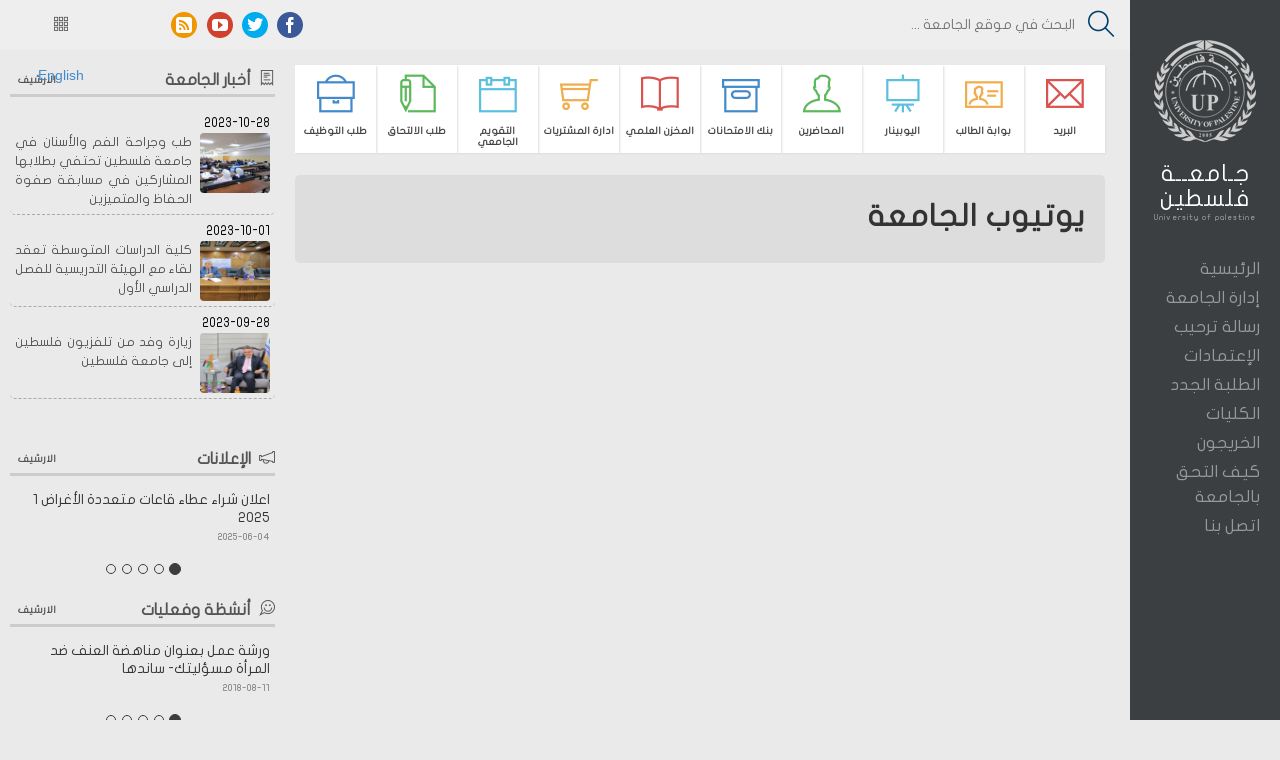

--- FILE ---
content_type: text/html; charset=UTF-8
request_url: https://up.edu.ps/ar/youtube?page=11
body_size: 25058
content:
<!doctype html>
<html dir="rtl">
    <head>
        <meta charset="utf-8">
        <title>جامعة فلسطين</title>
        <meta name="viewport" content="width=device-width, initial-scale=1.0">
        <!-- Bootstrap -->
        <link media="all" type="text/css" rel="stylesheet" href="https://up.edu.ps/ar/assest/css/bootstrap.min.ar.css">

        <link media="all" type="text/css" rel="stylesheet" href="https://up.edu.ps/ar/assest/css/custom.css">

        <link media="all" type="text/css" rel="stylesheet" href="https://up.edu.ps/ar/assest/css/themify-icons.css">

        <link media="all" type="text/css" rel="stylesheet" href="https://up.edu.ps/ar/assest/css/icomoon.css">

        <link media="all" type="text/css" rel="stylesheet" href="https://up.edu.ps/ar/assest/css/camera.css">

        <script src="https://up.edu.ps/ar/assest/js/respond.js"></script>

    </head>

    <body class="search search-no-results" data-twttr-rendered="true">
        <div class="site-wrapper">
            <div class="site-canvas">
                <span class="overlay"></span>
                <!-- start side bar -->
                <div id="sidebar-main">
    <div id="up-logo">
        <a href="https://up.edu.ps/ar">
            <div id="main-logo" class="img-logo"></div>
            <h1>جـامعــة فلسطين</h1>
            <p>University of palestine</p>
        </a>
    </div>

    <nav class="main-nav">
        <ul class="nav-text">
                        <li><a   href=" https://up.edu.ps/ar ">الرئيسية</a></li>
                        <li><a   href=" https://up.edu.ps/ar/page/ادارة_الجامعة ">إدارة الجامعة</a></li>
                        <li><a   href=" https://up.edu.ps/ar/page/رسالة_ترحيب_من_سعادة_رئيس_الجامعة_الأستاذ_الدكتور_جبر_الداعور ">رسالة ترحيب</a></li>
                        <li><a   href=" https://up.edu.ps/ar/page/الإعتمادات ">الإعتمادات</a></li>
                        <li><a   target='_blank' href="http://newstudent.up.edu.ps">الطلبة الجدد</a></li>
                        <li><a   target='_blank' href="http://newstudent.up.edu.ps">الكليات</a></li>
                        <li><a   href=" http://alumni.up.edu.ps/ ">الخريجون</a></li>
                        <li><a   href=" https://up.edu.ps/ar/page/كيف_ألتحق_بالجامعة ">كيف التحق بالجامعة</a></li>
                        <li><a   href=" https://up.edu.ps/ar/contact ">اتصل بنا</a></li>
                    </ul>
    </nav>
</div>
<!-- mobile -->
<div id="mobile-menu" class="visible-xs">
    <nav class="main-nav">
        <ul class="nav-text">
                        <li><a  href=" https://up.edu.ps/ar ">الرئيسية</a></li>
                        <li><a  href=" https://up.edu.ps/ar/page/ادارة_الجامعة ">إدارة الجامعة</a></li>
                        <li><a  href=" https://up.edu.ps/ar/page/رسالة_ترحيب_من_سعادة_رئيس_الجامعة_الأستاذ_الدكتور_جبر_الداعور ">رسالة ترحيب</a></li>
                        <li><a  href=" https://up.edu.ps/ar/page/الإعتمادات ">الإعتمادات</a></li>
                        <li><a  target='_blank'  href="http://newstudent.up.edu.ps">الطلبة الجدد</a></li>
                        <li><a  target='_blank'  href="http://newstudent.up.edu.ps">الكليات</a></li>
                        <li><a  href=" http://alumni.up.edu.ps/ ">الخريجون</a></li>
                        <li><a  href=" https://up.edu.ps/ar/page/كيف_ألتحق_بالجامعة ">كيف التحق بالجامعة</a></li>
                        <li><a  href=" https://up.edu.ps/ar/contact ">اتصل بنا</a></li>
                    </ul>
    </nav>
</div>

<div id="mobile-header" class="visible-xs">
    <a href="#" class="mobile-menu-toggle"><span class="ti-menu"></span></a>
    <a href="#" class="mobile-menu-logo"><img src="https://up.edu.ps/ar/assest/img/mobile_up_logo.png" class="img-responsive"></a>
</div>
<!-- end mobile -->                <!-- end side bar -->
                <!-- start header -->
                <header id="site-header" class="clearfix fsed">
    <div class="container-fluid">
        <div class="row">
            <form method="GET" action="https://up.edu.ps/ar/search" accept-charset="UTF-8" role="search">
                <span class="ti-search"></span>
                <input type="search" name="value" placeholder="البحث في موقع الجامعة ..." autocomplete="off">
            </form>
            
            <div class="col-sm-3 col-sm-offset-8 social">
                <nav id="social-nav">
                    <ul>
                        <li><a href="https://www.facebook.com/upedups" title=""><span class="icon"><i aria-hidden="true" class="icon-facebook">
                                    </i></span></a></li>
                        <li><a href="https://twitter.com/universitypal" title=""><span class="icon"><i aria-hidden="true" class="icon-twitter">
                                    </i></span></a></li>
                        <li><a href="https://www.youtube.com/user/upedups" title=""><span class="icon"><i aria-hidden="true" class="icon-youtube">
                                    </i></span></a></li>
                        <li><a href="https://up.edu.ps/ar/rss" title=""><span class="icon"><i aria-hidden="true" class="icon-feed3">
                                    </i></span></a></li>
                    </ul>
                </nav>  
            </div>
            <div class="col-sm-1 grid-changer">
                <a href="#" class="grid-toggle">
                    <span class="ti-layout-grid3"></span>
                </a>
				<a href="http://en.up.edu.ps" target="_blank">
                    English
                </a>
            </div>
        </div>
    </div>
</header>
                <!-- end header -->
                <!-- start main -->
                <main id="site-main" class="row">
                    <div class="col-md-9">
                        <!-- start services -->
                        <div id="top-menu-serv">
    <ul class="menu">
                <li class="danger
            ">
            <a  target='_blank'  href="http://google.com/a/std.up.edu.ps">
                <span class="ti-email"></span>
                <h2>البريد</h2>
            </a>
        </li>
                <li class="warning
             ">
            <a  target='_blank'  href="http://student.up.edu.ps/">
                <span class="ti-id-badge"></span>
                <h2>بوابة الطالب</h2>
            </a>
        </li>
                <li class="info
              ">
            <a  href=" http://upinar.edu.ps ">
                <span class="ti-blackboard"></span>
                <h2>اليوبينار</h2>
            </a>
        </li>
                <li class="success
               ">
            <a  href=" https://lportal.upapps.edu.ps/ ">
                <span class="ti-user"></span>
                <h2>المحاضرين</h2>
            </a>
        </li>
                <li class="primary ">
            <a  href=" https://up.edu.ps/ar/exams ">
                <span class="ti-archive"></span>
                <h2>بنك الامتحانات</h2>
            </a>
        </li>
                <li class="danger
            ">
            <a  href=" http://dspace.up.edu.ps/home ">
                <span class="ti-book"></span>
                <h2>المخزن العلمي</h2>
            </a>
        </li>
                <li class="warning
             ">
            <a  target='_blank'  href="http://213.244.84.72:9090/estore/main/login">
                <span class="ti-shopping-cart"></span>
                <h2>ادارة المشتريات</h2>
            </a>
        </li>
                <li class="info
              ">
            <a  href=" https://up.edu.ps/ar/page/التقويم_الأكاديمي   ">
                <span class="ti-calendar"></span>
                <h2>التقويم الجامعي</h2>
            </a>
        </li>
                <li class="success
               ">
            <a  target='_blank'  href="http://students.up.edu.ps:9090/application2015">
                <span class="ti-write"></span>
                <h2>طلب الالتحاق</h2>
            </a>
        </li>
                <li class="primary ">
            <a  target='_blank'  href="http://jobs.up.edu.ps/">
                <span class="ti-briefcase"></span>
                <h2>طلب التوظيف</h2>
            </a>
        </li>
            </ul>
    
</div>                        <!-- end services -->
                        <!-- site content-->
                        <div id="site-content">
                            <div id="site-content">
                                <div class="page-topper">
                                    <h1>يوتيوب الجامعة</h1>
                                </div>
                                                                <div class="grid row">
                                                                        <div id="post-503" class="col-lg-4 col-sm-6">
                                        <iframe width="100%" height="100%" src="https://www.youtube.com/embed/XHrZjRSnoeM" frameborder="0" allowfullscreen></iframe>
                                    </div>
                                                                        <div id="post-503" class="col-lg-4 col-sm-6">
                                        <iframe width="100%" height="100%" src="https://www.youtube.com/embed/6wV-VlDrtnM" frameborder="0" allowfullscreen></iframe>
                                    </div>
                                                                        <div id="post-503" class="col-lg-4 col-sm-6">
                                        <iframe width="100%" height="100%" src="https://www.youtube.com/embed/siGj33tLYW4" frameborder="0" allowfullscreen></iframe>
                                    </div>
                                                                        <div id="post-503" class="col-lg-4 col-sm-6">
                                        <iframe width="100%" height="100%" src="https://www.youtube.com/embed/1R96xauoeyw" frameborder="0" allowfullscreen></iframe>
                                    </div>
                                                                        <div id="post-503" class="col-lg-4 col-sm-6">
                                        <iframe width="100%" height="100%" src="https://www.youtube.com/embed/h6-DEuxGGt4" frameborder="0" allowfullscreen></iframe>
                                    </div>
                                                                        <div id="post-503" class="col-lg-4 col-sm-6">
                                        <iframe width="100%" height="100%" src="https://www.youtube.com/embed/eP5n3SCBiE4" frameborder="0" allowfullscreen></iframe>
                                    </div>
                                                                        <div id="post-503" class="col-lg-4 col-sm-6">
                                        <iframe width="100%" height="100%" src="http://www.youtube.com/embed/rwJo7KEeyDQ" frameborder="0" allowfullscreen></iframe>
                                    </div>
                                                                        <div id="post-503" class="col-lg-4 col-sm-6">
                                        <iframe width="100%" height="100%" src="https://www.youtube.com/embed/ivpekn1_7zg" frameborder="0" allowfullscreen></iframe>
                                    </div>
                                                                        <div id="post-503" class="col-lg-4 col-sm-6">
                                        <iframe width="100%" height="100%" src="https://www.youtube.com/embed/9GtoqH_7Dlk" frameborder="0" allowfullscreen></iframe>
                                    </div>
                                                                    </div>
                                <ul class="pagination">
			<li><a href="https://up.edu.ps/ar/youtube?page=10" rel="prev">&laquo;</a></li><li><a href="https://up.edu.ps/ar/youtube?page=1">1</a></li><li><a href="https://up.edu.ps/ar/youtube?page=2">2</a></li><li class="disabled"><span>...</span></li><li><a href="https://up.edu.ps/ar/youtube?page=8">8</a></li><li><a href="https://up.edu.ps/ar/youtube?page=9">9</a></li><li><a href="https://up.edu.ps/ar/youtube?page=10">10</a></li><li class="active"><span>11</span></li><li><a href="https://up.edu.ps/ar/youtube?page=12">12</a></li><li><a href="https://up.edu.ps/ar/youtube?page=13">13</a></li><li><a href="https://up.edu.ps/ar/youtube?page=14">14</a></li><li><a href="https://up.edu.ps/ar/youtube?page=15">15</a></li><li><a href="https://up.edu.ps/ar/youtube?page=16">16</a></li><li><a href="https://up.edu.ps/ar/youtube?page=12" rel="next">&raquo;</a></li>	</ul>
                            </div>
                            <!-- end site content-->
                        </div>
                    </div>
                    <div class="col-md-3 sidebar">
                        <!-- start main -->
                        <!-- start sidebar -->                    
<div class="sidebar-section sidebar-popular clearfix">
    <h4><span class="ti-receipt"></span>أخبار الجامعة <span class="pull-left archive"><a href="https://up.edu.ps/ar/archive/الأخبار">الارشيف</a></span></h4>
    <ul>
                <li class="clearfix">
            <a href="https://up.edu.ps/ar/news/_طب_وجراحة_الفم_والأسنان_في_جامعة_فلسطين_تحتفي_بطلابها_المشاركين_في_مسابقة_صفوة_الحفاظ_والمتميزين">
                <span class="date clearfix">2023-10-28</span>
                <div class="popular-img">
                                        <img src='https://up.edu.ps/ar/upload/images/thum/6f176af4a27596f7aa7d086c16b7249e.jpg' class="attachment-thumbnail wp-post-image" alt="جامعة فلسطين">                                    
                </div>
                <div class="popular-text"> طب وجراحة الفم والأسنان في جامعة فلسطين تحتفي بطلابها المشاركين في مسابقة صفوة الحفاظ والمتميزين</div>
            </a>
        </li>
                <li class="clearfix">
            <a href="https://up.edu.ps/ar/news/كلية_الدراسات_المتوسطة_تعقد_لقاء_مع_الهيئة_التدريسية_للفصل_الدراسي_الأول">
                <span class="date clearfix">2023-10-01</span>
                <div class="popular-img">
                                        <img src='https://up.edu.ps/ar/upload/images/thum/a648ee1e20f808fbfddd62f56f9c37f9.jpg' class="attachment-thumbnail wp-post-image" alt="جامعة فلسطين">                                    
                </div>
                <div class="popular-text">كلية الدراسات المتوسطة تعقد لقاء مع الهيئة التدريسية للفصل الدراسي الأول</div>
            </a>
        </li>
                <li class="clearfix">
            <a href="https://up.edu.ps/ar/news/زيارة_وفد_من_تلفزيون_فلسطين_إلى_جامعة_فلسطين">
                <span class="date clearfix">2023-09-28</span>
                <div class="popular-img">
                                        <img src='https://up.edu.ps/ar/upload/images/thum/a1d619ffec7d88723abd31a774db9072.jpg' class="attachment-thumbnail wp-post-image" alt="جامعة فلسطين">                                    
                </div>
                <div class="popular-text">زيارة وفد من تلفزيون فلسطين إلى جامعة فلسطين</div>
            </a>
        </li>
            </ul>
</div>
<!-- start ads slide -->
<div class="sidebar-section sidebar-popular clearfix">
    <h4><span class="ti-announcement"></span>الإعلانات<span class="pull-left archive"><a href="https://up.edu.ps/ar/archive/الإعلانات">الارشيف</a></span></h4>
    <div class="carousel slide auto" id="c-slide">
        <ol class="carousel-indicators out">
                        <li data-target="#c-slide" data-slide-to="0"  class="active"  ></li>
                        <li data-target="#c-slide" data-slide-to="1"  ></li>
                        <li data-target="#c-slide" data-slide-to="2"  ></li>
                        <li data-target="#c-slide" data-slide-to="3"  ></li>
                        <li data-target="#c-slide" data-slide-to="4"  ></li>
                    </ol>
        <div class="carousel-inner">
                        <div  class="item active" >
                  <p class="text-center"> <a href="https://up.edu.ps/ar/news/اعلان_شراء_عطاء_قاعات_متعددة_الأغراض_1_2025" class="h5">اعلان شراء عطاء قاعات متعددة الأغراض 1 2025</a><br>
                    <small class="text-muted date">2025-06-04</small> </p>
            </div>
                        <div  class="item" >
                  <p class="text-center"> <a href="https://up.edu.ps/ar/news/إعلان_بدء_إستقبال_طلبات_القروض_للطلبه_في_برنامج_البكالوريوس_والدبلوم_المتوسط_" class="h5">إعلان بدء إستقبال طلبات القروض للطلبه في برنامج البكالوريوس والدبلوم المتوسط </a><br>
                    <small class="text-muted date">2023-09-30</small> </p>
            </div>
                        <div  class="item" >
                  <p class="text-center"> <a href="https://up.edu.ps/ar/news/مسابقة_جائزة_الإبداع_والتميز_لطلبة_الجامعة" class="h5">مسابقة جائزة الإبداع والتميز لطلبة الجامعة</a><br>
                    <small class="text-muted date">2023-09-30</small> </p>
            </div>
                        <div  class="item" >
                  <p class="text-center"> <a href="https://up.edu.ps/ar/news/إعلان_التسجيل_للفصل_الدراسي_الأول_للعام_الدراسي_2023-2024" class="h5">إعلان التسجيل للفصل الدراسي الأول للعام الدراسي 2023-2024</a><br>
                    <small class="text-muted date">2023-09-04</small> </p>
            </div>
                        <div  class="item" >
                  <p class="text-center"> <a href="https://up.edu.ps/ar/news/إعلان_بدء_استقبال_طلبات_القروض_للطلبة_في_برنامج_البكالوريوس_والدبلوم_المتوسط_" class="h5">إعلان بدء استقبال طلبات القروض للطلبة في برنامج البكالوريوس والدبلوم المتوسط </a><br>
                    <small class="text-muted date">2023-09-04</small> </p>
            </div>
                    </div>
    </div>
</div>
<!-- end ads slide -->
<!-- start activites slide -->
<div class="sidebar-section sidebar-popular clearfix">
    <h4><span class="ti-comments-smiley"></span>أنشظة وفعليات<span class="pull-left archive"><a href="https://up.edu.ps/ar/archive/الأنشطة">الارشيف</a></span></h4>
    <div class="carousel slide auto" id="d-slide">
        <ol class="carousel-indicators out">
                        <li data-target="#d-slide" data-slide-to="0"  class="active"  ></li>
                        <li data-target="#d-slide" data-slide-to="1"  ></li>
                        <li data-target="#d-slide" data-slide-to="2"  ></li>
                        <li data-target="#d-slide" data-slide-to="3"  ></li>
                        <li data-target="#d-slide" data-slide-to="4"  ></li>
                    </ol>
        <div class="carousel-inner">
                        <div  class="item active" >
                  <p class="text-center"> <a href="https://up.edu.ps/ar/news/ورشة_عمل_بعنوان_مناهضة_العنف_ضد_المرأة_مسؤليتك-_ساندها" class="h5">ورشة عمل بعنوان مناهضة العنف ضد المرأة مسؤليتك- ساندها</a><br>
                    <small class="text-muted date">2018-08-11</small> </p>
            </div>
                        <div  class="item" >
                  <p class="text-center"> <a href="https://up.edu.ps/ar/news/فعاليات_احتفال_التخرج_وتحرير_الشهادات" class="h5">فعاليات احتفال التخرج وتحرير الشهادات</a><br>
                    <small class="text-muted date">2018-08-07</small> </p>
            </div>
                        <div  class="item" >
                  <p class="text-center"> <a href="https://up.edu.ps/ar/news/فعالية_جوال_بعنوان_يلا_ننطلق_،_نتحدى_،_نبدع" class="h5">فعالية جوال بعنوان يلا ننطلق ، نتحدى ، نبدع</a><br>
                    <small class="text-muted date">2018-08-02</small> </p>
            </div>
                        <div  class="item" >
                  <p class="text-center"> <a href="https://up.edu.ps/ar/news/دعوة_لحضور_اللقاء_الخاص_بطلبة_الثانوية_العامة_في_الجامعة" class="h5">دعوة لحضور اللقاء الخاص بطلبة الثانوية العامة في الجامعة</a><br>
                    <small class="text-muted date">2018-07-25</small> </p>
            </div>
                        <div  class="item" >
                  <p class="text-center"> <a href="https://up.edu.ps/ar/news/حفل_اختتام_الموسم_الرابع_واطلاق_الموسى_الخامس_برنامج_تميز" class="h5">حفل اختتام الموسم الرابع واطلاق الموسى الخامس برنامج تميز</a><br>
                    <small class="text-muted date">2018-07-23</small> </p>
            </div>
                    </div>
    </div>
</div>
<!-- end activites slide -->
<!-- start up youtube -->
<!-- end up youtube -->

<!-- start up youtube -->
<!-- end up youtube -->                        <!-- end main -->
                        <!-- end main -->
                    </div><!-- end sidebar -->
                </main>
            </div><!-- END site-canvas -->
        </div>
        <!-- start footer -->
        <footer id="site-footer">
    <div id="footer-content">
        <div class="row">
            <div class="col-sm-9">
                <nav id="footer-nav">
                    <ul>
                        <li><a href="#">غزة - مدينة الزهراء</a></li>
                        <li><a href="#">هاتف: 2632001,2,3 8 972</a></li>
                        <li><a href="#">فاكس: 2632006 8 972</a></li>
                        <li><a href="#">البريد الإلكتروني:info@up.edu.ps</a></li>
                    </ul>
                </nav>
            </div>
            <div class="col-sm-3">
                <p class="text-right">© جامعة فلسطين 2014</p>
            </div>
        </div>
        <!--
        <div class="row">
            <div class="col-sm-12">
                <nav id="footer-nav">
                    <ul>
                        <li><a href="#">فرع الجنوب خانيونس</a></li>
                        <li><a href="#">شارع صلاح الدين بجوار مستشفي دار السلام</a></li>
                        <li><a href="#">هاتف: 2078040 8 972</a></li>
                        <li><a href="#">فاكس: 2078280 8 972</a></li>
                    </ul>
                </nav>
            </div>
        </div>
        -->
    </div>
</footer>        <!-- end footer -->
        <!-- end site wrapper-->
        <!-- javascript -->
        <script src="https://up.edu.ps/ar/assest/js/jquery-1.11.1.min.js"></script>

        <script src="https://up.edu.ps/ar/assest/js/bootstrap.min.js"></script>

        <script src="https://up.edu.ps/ar/assest/js/matchHeight.min.js"></script>

        <script src="https://up.edu.ps/ar/assest/js/waypoints.min.js"></script>

        <script src="https://up.edu.ps/ar/assest/js/scripts/jquery.min.js"></script>

        <script src="https://up.edu.ps/ar/assest/js/scripts/jquery.mobile.customized.min.js"></script>

        <script src="https://up.edu.ps/ar/assest/js/scripts/jquery.easing.1.3.js"></script>

        <script src="https://up.edu.ps/ar/assest/js/scripts/camera.min.js"></script>

        <script src="https://up.edu.ps/ar/assest/js/power.js"></script>

    </body>
</html>



--- FILE ---
content_type: text/css
request_url: https://up.edu.ps/ar/assest/css/custom.css
body_size: 66992
content:
body
{
	background: #EAEAEA;
	font-family: 'Open Sans',Arial,sans-serif;
	line-height: 1.5;
	max-width: 1500px;
	margin: 0px auto
}
h1,h2,h3,h4,h5,h6
{
	font-family: 'JF Flat Regular';
	font-weight: 600;
}
b,strong
{
	font-weight: 700;
}
.scolor-facebook
{
	color: #3971B6;
}
.scolor-twitter
{
	color: #A0D6E2;
}
.scolor-google-plus
{
	color: #CE443E;
}
.scolor-rss
{
	color: #EFB758;
}
.scolor-email
{
	color: #BBB;
}
.scolor-facebook:hover
{
	color: #5A99E6;
}
.scolor-twitter:hover
{
	color: #93E7FA;
}
.scolor-google-plus:hover
{
	color: #F74840;
}
.scolor-rss:hover
{
	color: #F5C779;
}
.scolor-email:hover
{
	color: #CCC;
}
.sbg-facebook
{
	background: #3971B6;
}
.sbg-twitter
{
	background: #A0D6E2;
}
.sbg-google-plus
{
	background: #CE443E;
}
.sbg-rss
{
	background: #808080;
}
.sbg-email
{
	background: #BBB;
}
.sbg-stumbleupon
{
	background: #EB4823;
}
.sbg-facebook:hover
{
	background: #5A99E6;
}
.sbg-twitter:hover
{
	background: #93E7FA;
}
.sbg-google-plus:hover
{
	background: #F74840;
}
.sbg-rss:hover
{
	background: #a6a6a6;
}
.sbg-email:hover
{
	background: #CCC;
}
.sbg-stumbleupon:hover
{
	background: #ff6e49;
}
.no-gutter>[class*='col-']
{
	padding-left: 0;
	padding-right: 0;
}
.jumbotron
{
	border-bottom: 2px solid #DDD;
	border-radius: 5px;
    margin-top: 15px;
    font-family: 'JF Flat Regular';
}
.tooltip.top
{
	width: 150px;
}
#sidebar-main
{
	background: #3c3f41;
	height: 100%;
	position: fixed;
	width: 150px;
	z-index: 9999;
}
#up-logo
{
	font-family: 'JF Flat Regular';
	letter-spacing: 1px;
	margin: 10px;
	text-align: center;
}
#up-logo a
{
	border-radius: 5px;
	display: block;
	moz-transition: 0.3s ease all;
	padding: 30px 10px 20px;
	transition: 0.3s ease all;
	webkit-transition: 0.3s ease all;
}
#up-logo a:hover
{
	background: #f4f4f4;
	text-decoration: none;
}
#up-logo img
{
    background: url(../img/up_logo.png);
    height: 102px;
	width: 118px;
    background-position: 0px -102px;
    background-repeat: no-repeat;
}
#up-logo img:hover
{
	height: 102px;
	width: 118px;
    background-position: 0px 0px;
    background-repeat: no-repeat;
}
#up-logo .img-logo
{
    background: url(../img/up_logo.png);
    height: 102px;
	width: 102px;
    background-position: 0px -102px;
    background-repeat: no-repeat;
    margin: 0px auto 0px auto;
}
#up-logo .img-logo-hover
{
    background: url(../img/up_logo.png);
	height: 102px;
	width: 102px;
    background-position: 0px 0px;
    background-repeat: no-repeat;
    margin: 0px auto 0px auto;
}
#up-logo h1
{
	color: #FFF;
	font-size: 23px;
	font-weight: 300;
	margin-bottom: 0;
}
#up-logo h1.h1-hover
{
	color: #232323;
}
#up-logo p
{
	color: #AAA;
	font-size: 8px;
	margin-bottom: 0;
}
#up-logo p.p.hover
{
	color: #848484;
}
.main-nav
{
	font-family: 'JF Flat Regular';
	position: relative;
}
.main-nav li
{
	position: relative;
}
.main-nav .nav-text
{
	list-style: none;
	margin: 0;
	padding-right: 0;
}
.main-nav .nav-text li
{
}
.main-nav .nav-text li.divider
{
	color: #FFF;
	display: block;
	font-size: 15px;
	padding: 20px 10px 5px;
	text-transform: uppercase;
}
.main-nav .nav-text li.divider:first-child
{
	padding-top: 10px;
}
.main-nav .nav-text a
{
	color: #999;
	display: block;
	font-size: 17px;
	font-weight: 300;
	moz-transition: 0.3s ease all;
	padding: 2px 20px 2px;
	transition: 0.3s ease all;
	webkit-transition: 0.3s ease all;
}
.main-nav .nav-text li:hover .submenu
{
	display: block;
}
.main-nav .nav-text li:hover>a
{
	color: #FFF;
	text-decoration: none;
}
.main-nav .nav-icons
{
	margin-left: 40px;
	margin-right: 40px;
}
.main-nav .nav-icons li
{
}
.main-nav .nav-icons a
{
	float: left;
	padding: 5px 8px 5px 0;
	width: 50%;
}
.main-nav .submenu
{
	background: #111;
	border-bottom-left-radius: 5px;
	border-top-left-radius: 5px;
	display: none;
	right: 100%;
	moz-transform: translateY(-40%);
	moz-transition: 0.3s ease all;
	ms-transform: translateY(-40%);
	o-transform: translateY(-40%);
	padding: 20px 10px;
	position: absolute;
	text-align: center;
	top: -50%;
	transform: translateY(-40%);
	transition: 0.3s ease all;
	webkit-transform: translateY(-40%);
	webkit-transition: 0.3s ease all;
	width: 250%;
}
.main-nav .submenu li
{
	display: inline-block;
}
.main-nav .submenu a
{
	display: block;
	margin-bottom: 20px;
}
.main-nav .submenu img
{
	display: block;
	margin-bottom: 8px;
	width: 80px;
}
#site-header
{
	background: #FFF;
	display: block;
	height: 50px;
	moz-transform: translate3d(0,0,0);
	moz-transition: all ease 150ms;
	ms-transform: translate3d(0,0,0);
	o-transform: translate3d(0,0,0);
	padding-right: 150px;
	position: relative;
	transform: translate3d(0,0,0);
	transition: all ease 150ms;
	webkit-transform: translate3d(0,0,0);
	webkit-transition: all ease 150ms;
	width: 100%;
	z-index: 999;
}
#site-header .container-fluid
{
	position: relative;
}
#site-header form
{
	right: 0;
	position: absolute;
	top: 0;
	width: 100%;
}
#site-header form input
{
	background: #eee;
	border: none;
	moz-transition: all ease 150ms;
	outline: none;
	padding: 14px 55px 15px 0;
	transition: all ease 150ms;
	webkit-transition: all ease 150ms;
	width: 100%;
    font-family: 'JF Flat Regular'; 
}
#site-header form span.ti-search
{
	color: #003E6B;
	cursor: pointer;
	font-size: 27px;
	right: 15px;
	moz-transition: all ease 150ms;
	opacity: 1;
	position: absolute;
	top: 11px;
	transition: all ease 150ms;
	webkit-transition: all ease 150ms;
}
#site-header.is-focused form span.ti-search,#site-header.is-hovering form span.ti-search
{
	color: #149CFF;
}
#site-header.is-focused form span.ti-search
{
	opacity: 0;
}
#site-header.is-focused form input
{
	font-size: 19px;
	padding: 23px 25px 24px 0px;
}
#site-header.is-hovering form input,#site-header.is-focused form input
{
	background: #fff;
}
#site-header .social,#site-header .grid-changer
{
	height: 50px;
	line-height: 50px;
	moz-transition: all ease 225ms;
	opacity: 1;
	text-align: center;
	transition: all ease 225ms;
	webkit-transition: all ease 225ms;
}
#site-header.is-hovering .social,#site-header.is-hovering .grid-changer,#site-header.is-focused .social,#site-header.is-focused .grid-changer
{
	opacity: 0;
}
#site-header.is-focused
{
	height: 75px;
}
#site-header .fb_iframe_widget
{
	position: absolute;
	left: 175px;
	top: -17px;
}
#site-header #twitter-widget-0
{
	height: 20px;
	position: absolute;
	left: 0;
	top: 13px;
	width: 160px;
}
#social-nav
{
    width: 80%;
    margin: -7px auto 0px -4%;
}

#social-nav ul
{
    padding: 0;
    list-style: none;
    font-size: 12px;
}
#social-nav li
{
    float: right;
    width: 18%;
    text-align: center;
}
#social-nav li span
{
    display: block;
}
#social-nav a
{
    display: block;
    color: #ffffff;
    text-decoration: none;
    -moz-transition: .3s;
    -webkit-transition: .3s;
    -o-transition: .3s;
    transition: .3s;
}
#social-nav ul:hover a
{
    color: rgba(255, 255, 255, 0.6);
}
#social-nav ul:hover a:hover
{
    color: #ffffff;
}
#social-nav li:nth-child(1) i
{
    background: rgb(59, 89, 152);
    box-shadow: 0 0 0 0 rgba(59, 89, 152,0.6);
}
#social-nav li:nth-child(2) i
{
    background: rgb(0, 172, 238);
    box-shadow: 0 0 0 0 rgba(0, 172, 238, 0.6);;
}
#social-nav li:nth-child(3) i
{
    background: rgb(210, 64, 46);
    box-shadow: 0 0 0 0 rgba(210, 64, 46,0.6);
}
#social-nav li:nth-child(4) i
{
    background: rgb(240, 150, 0);
    box-shadow: 0 0 0 0 rgba(240, 150, 0, 0.6);
}
#social-nav li:nth-child(5) i
{
    background: #333;
    box-shadow: 0 0 0 0 rgba(0,0,0,0.5)
}
#social-nav li:nth-child(6) i
{
    background: rgb(234, 75, 36);
    box-shadow: 0 0 0 0 rgba(234, 75, 36, 0.6);
}
#social-nav i
{
    position: relative;
    display: inline-block;
    margin: 0 auto;
    padding: 5px;
    border-radius: 50%;
    font-size: 16px;
    transition: box-shadow .4s ease-in-out;
    -moz-transition: box-shadow .4s ease-in-out;
    -webkit-transition: box-shadow .4s ease-in-out;
    -o-transition: box-shadow .4s ease-in-out;
}
#social-nav a:hover i, #social-nav a:active i
{
    box-shadow: 0 0 0 25px transparent;
}
#social-nav .icon + span
{
    margin-top: 20px;
    opacity: 0;
    -webkit-transition: all 500ms cubic-bezier(1.000, 0.000, 1.000, 0.650);
    -moz-transition: all 500ms cubic-bezier(1.000, 0.000, 1.000, 0.650);
    -ms-transition: all 500ms cubic-bezier(1.000, 0.000, 1.000, 0.650);
    -o-transition: all 500ms cubic-bezier(1.000, 0.000, 1.000, 0.650);
    transition: all 500ms cubic-bezier(1.000, 0.000, 1.000, 0.650);
}
#social-nav a:hover span, #social-nav a:active span
{
    opacity: 1;
}
#top-nav
{
	margin-right: 30px;
}
#top-nav ul
{
	float: right;
	list-style: none;
	margin: 0;
}
#top-nav li
{
}
#top-nav li:first-child a
{
	border-left: 0;
}
#top-nav a
{
	color: #777;
	display: block;
	font-size: 16px;
	height: 100%;
	margin-right: 10px;
	moz-transition: 0.3s ease all;
	padding: 15px;
	text-align: center;
	transition: 0.3s ease all;
	webkit-transition: 0.3s ease all;
}
#top-nav a:hover
{
	color: #000;
	text-decoration: none;
}
#top-nav form
{
	margin-right: 20px;
}
#top-nav form input
{
	background: #EEE;
	height: 36px;
	moz-transition: 0.3s ease all;
	padding-bottom: 5px;
	padding-top: 5px;
	transition: 0.3s ease all;
	webkit-transition: 0.3s ease all;
	width: 100px;
}
#top-nav form button
{
	margin-left: 0;
	padding-bottom: 7px;
	padding-top: 7px;
}
#top-nav .fb-like
{
	display: block;
	float: left;
	margin-right: 25px;
	margin-top: 14px;
}
#top-nav #twitter-widget-0
{
	display: block;
	float: left;
	margin-right: 0;
	margin-top: 15px;
}
.grid-toggle
{
	color: #545454;
}
#mobile-header
{
	background: #232323;
	height: 80px;
	position: relative;
}
#mobile-header .mobile-menu-toggle
{
	background: #151515;
	color: #EEE;
	display: block;
	font-size: 27px;
	right: 15px;
	padding: 5px 15px;
	position: absolute;
	top: 15px;
}
#mobile-header .mobile-menu-logo img
{
	margin: 0 auto;
	padding-top: 10px;
	width: 60px;
}
#mobile-header .mobile-menu-toggle:hover
{
	background: #000;
}
#mobile-header a:hover
{
	text-decoration: none;
}
.overlay
{
	background: rgba(0,0,0,0.75);
	cursor: pointer;
	display: none;
	height: 100%;
	moz-transition: all 225ms ease;
	position: fixed;
	transition: all 225ms ease;
	webkit-transition: all 225ms ease;
	width: 100%;
	z-index: 999999;
}
.site-is-showing .site-canvas
{
	moz-transform: translateX(-200px);
	transform: translateX(-200px);
	webkit-transform: translateX(-200px);
}
.site-is-showing .overlay
{
	display: block;
}
#site-footer
{
	background: #FFF;
	padding-right: 150px;
    font-family: 'JF Flat Regular';
}
#footer-content
{
	color: #777;
	padding: 30px 40px;
}
#footer-content p
{
	margin: 0;
}
#footer-nav
{
}
#footer-nav ul
{
	list-style: none;
	margin: 0;
	padding-left: 0;
}
#footer-nav li
{
	display: inline-block;
}
#footer-nav a
{
	color: #777;
	display: block;
	margin-right: 15px;
	moz-transition: 0.3s ease all;
	transition: 0.3s ease all;
	webkit-transition: 0.3s ease all;
}
#footer-nav a:hover
{
	color: #000;
	text-decoration: none;
}
#footer-nav .digital-ocean
{
}
#footer-nav .digital-ocean a
{
}
#footer-nav .digital-ocean span
{
	background: url('img/digital-ocean.png') no-repeat top left;
	background-size: cover;
	display: inline-block;
	height: 22px;
	margin-left: 5px;
	margin-left: 76px;
	position: absolute;
	top: 0;
	width: 140px;
}
#footer-nav .digital-ocean a:hover
{
	text-decoration: none;
}
#footer-nav .digital-ocean a:hover span
{
	background-position: 0 -23px;
}
#site-sidebar
{
	display: block;
	height: 100%;
	margin: 0 auto;
	padding-top: 30px;
	position: absolute;
	left: 10px;
	top: 7px;
	width: 300px;
}
.sidebar-section
{
	margin-bottom: 30px;
    margin-top: 10px;
}
.sidebar-section h4
{
	border-bottom: 3px solid #CCC;
	color: #545454;
	font-size: 16px;
	margin-bottom: 10px;
	padding-bottom: 5px;
	text-transform: uppercase;
}
.sidebar-section h4 a
{
	color: #545454;
}
.ad-side
{
	margin-bottom: 20px;
}
.ad-side h4 span
{
	margin-left: 8px;
}
.sidebar
{
    padding-left: 0px;
    margin-right:-10px;
}
.sidebar-popular
{
}
.sidebar-popular h4 span
{
	margin-left: 8px;
}

.sidebar-popular h4 .archive a
{
	font-size: 10px;
    text-decoration: none;
    cursor: pointer;
}

.sidebar-popular ul
{
	list-style: none;
	padding: 0;
}
.sidebar-popular ul li
{
    border-radius: 5px;
    display: block;
    moz-transition: 0.3s ease all;
    padding: 5px;
    transition: 0.3s ease all;
    webkit-transition: 0.3s ease all;
    height: auto;
    border-bottom: 1px dashed #AAA;
}
.sidebar-popular ul li:hover
{
	background: #d0d0d0;
    text-decoration: none;
}
.sidebar-popular ul a
{
	color: #545454;
	font-size: 13px;
	margin-bottom: 5px;
    font-family: "JF Flat Regular", tahoma;
    text-decoration: none;
    text-align: right;
}
.sidebar-popular ul a.active
{
    color: #545454;
    font-size: 13px;
    margin-bottom: 5px;
    font-family: "JF Flat Regular", tahoma;
    text-decoration: none;
    text-align: right;
    font-weight: bolder;
}
.sidebar-popular ul a span.date
{
    color: #000;
}
.sidebar-popular .popular-img
{
	border-radius: 4px;
	display: block;
	float: right;
	height: 60px;
	margin-left: 8px;
	overflow: hidden;
	width: 70px;
}
.sidebar-popular .popular-img img
{
	height: 60px;
	width: 118px;
}
.sidebar-popular .popular-text
{
	padding-right: 60px;
    text-align: justify;
}
.sidebar-email
{
	background: #DDD;
	border-radius: 5px;
	margin-bottom: 10px;
	padding: 20px;
}
.sidebar-email h4
{
	border-bottom: 0;
	padding-bottom: 0;
	text-align: center;
}
.sidebar-email h4 span
{
	display: block;
	font-size: 80px;
	margin-bottom: 20px;
}
.sidebar-social .fb-like
{
	display: block;
	float: left;
	margin-right: 10px;
}
.sidebar-social #twitter-widget-1
{
	display: block;
	float: left;
	margin-top: 2px;
}
.sidebar-sticky.stuck
{
	position: fixed;
	left: 30px;
	top: 30px;
	width: 300px;
}
#site-main
{
	min-height: 700px;
	padding-bottom: 30px;
	padding-right: 160px;
    margin-left: 0px!important;
    width: 100%;
	position: relative;
}
#site-content
{
	margin-left: -15px;
	max-width: 1000px;
	padding-top: 30px;
	width: 100%;
}
.dropdown-topper
{
	background: #DDD;
	border-radius: 5px;
	margin-bottom: 30px;
	margin-top: 0;
}
.dropdown-topper ul
{
	margin: 0;
}
.dropdown-topper a
{
	color: #545454;
}
.home #site-content,.home #site-sidebar,.archive #site-content,.archive #site-sidebar
{
	padding-top:20px;
}
.error404 #site-content,.home #site-sidebar,.archive #site-content,.archive #site-sidebar
{
	padding-top:70px;
}
.block-box-container , .block-box-container-2
{
    padding: 0px;
}
.block-box-container .block-box, .block-box-container-2 .block-box
{
	padding: 5px;
	margin-right: 0px;
}
.block-box
{
    margin-left: 0px!important;
    padding-left: 0px;
}
.block-box ul
{
    padding-right: 0px;
    font-family: 'JF Flat Regular';
}
.block-box ul li
{
    list-style: none;
    font-size: 13px;
}
.block-box .panel-body
{
    min-height: 240px;
}
.block-box-container-2 .block-box .panel-body
{
    min-height: 140px;
}
.grid>.col-sm-6
{
	moz-transition: 0.3s ease all;
	transition: 0.3s ease all;
	webkit-transition: 0.3s ease all;
}
.grid>.col-lg-4 .grid-img-holder
{
	height: 140px;
}
.grid-box
{
	border-radius: 5px;
	margin-bottom: 30px;
	position: relative;
}
.grid-img-holder
{
	background-position: top center;
	background-size: cover;
	border-top-left-radius: 5px;
	border-top-right-radius: 5px;
	display: block;
	height: 200px;
	moz-transition: 0.3s ease all;
	transition: 0.3s ease all;
	webkit-transition: 0.3s ease all;
	width: 100%;
}
.grid-img-holder img
{
	moz-transition: 0.3s ease all;
	transition: 0.3s ease all;
	webkit-transition: 0.3s ease all;
	width: 100%;
}
.grid-content
{
	background: #FFF;
	border-bottom: 2px solid #DDD;
	border-bottom-left-radius: 5px;
	border-bottom-right-radius: 5px;
	min-height: 170px;
	padding: 20px 20px 50px;
}
.grid-content h2
{
	font-size: 17px;
	line-height: 1.4;
	margin: 0 0 5px;
}
.grid-content h2 a
{
	color: #333;
	display: block;
}
.grid-content h2 a:hover
{
	text-decoration: none;
}
.grid-content p
{
	font-size: 16px;
	font-weight: 400;
	line-height: 1.65;
        font-family: 'JF Flat Regular';
}
.grid-bottom
{
	bottom: 10px;
	left: 0;
	padding: 10px 20px;
	position: absolute;
	width: 100%;
}
.grid-author-img
{
	display: block;
	float: left;
}
.grid-author-img img
{
	border-radius: 5px;
}
.grid-tags
{
	color: #999;
	display: block;
	font-size: 11px;
	padding-left: 40px;
	padding-top: 5px;
	position: absolute;
	right: 20px;
	text-align: right;
}
.grid-tags a
{
	color: #999;
}
.grid-box:hover .grid-img img
{
}
.grid-box:hover .byline,.grid-box:hover .byline a
{
	color: #666;
}
.grid-time
{
	color: #CCC;
	display: block;
	font-size: 11px;
	margin-bottom: 5px;
}
.grid-time a
{
	color: #CCC;
	moz-transition: 0.3s ease all;
	transition: 0.3s ease all;
	webkit-transition: 0.3s ease all;
}
.byline
{
	color: #999;
	font-size: 12px;
	moz-transition: 0.3s ease all;
	transition: 0.3s ease all;
	webkit-transition: 0.3s ease all;
}
.byline a
{
	color: #999;
	moz-transition: 0.3s ease all;
	transition: 0.3s ease all;
	webkit-transition: 0.3s ease all;
}
.byline-row
{
	margin-bottom: 5px;
}
.byline-item
{
	margin-right: 10px;
}
.byline-item span
{
	margin-right: 4px;
}
.byline-time
{
	font-size: 10px;
}
.byline-author img
{
	border-radius: 5px;
	float: left;
	margin-right: 8px;
}
.grid-box .byline-item
{
	display: inline-block;
	margin-bottom: 3px;
}
.sponsor-box
{
	border-radius: 5px;
}
.sponsor-box .grid-img img
{
	border-radius: 5px;
}
.sponsor-box .grid-content
{
	background: rgba(0,0,0,0.7);
	border: 0;
	border-radius: 5px;
	bottom: 20px;
	color: #FFF;
	left: 10%;
	position: absolute;
	text-align: center;
	width: 80%;
}
.sponsor-box .grid-content h2 a
{
	color: #FFF;
}
.category-quick-tips .grid-content
{
	border-top-left-radius: 5px;
	border-top-right-radius: 5px;
}
#pagination-links
{
	margin-bottom: 30px;
}
.article-cat
{
	display: block;
	left: 10px;
	position: absolute;
	top: 10px;
    font-family: 'JF Flat Regular';
}
.article-cat a
{
	background: rgba(0,0,0,0.5);
	border-radius: 3px;
	color: #FFF;
	display: block;
	font-size: 11px;
	line-height: 1;
	padding: 10px;
	text-transform: uppercase;
}
.article-cat a:hover
{
	text-decoration: none;
}
.grid .g
{
	margin: auto;
	overflow: inherit;
	padding: auto;
}
article
{
	position: relative;
    margin-top: 70px;
}
article .article-img
{
	border-top-left-radius: 5px;
	border-top-right-radius: 5px;
}
article.non-tiles .article-content
{
	background: #FFF;
	border-bottom: 2px solid #DDD;
	border-radius: 5px;
	margin-bottom: 40px;
	padding: 30px 70px;
	position: relative;
}
article.tiles .article-content
{
}
article.tiles .tile
{
	background: #FFF;
	border-bottom: 2px solid #DDD;
	border-radius: 5px;
	margin-bottom: 40px;
	position: relative;
}
article.tiles .tile-content
{
	padding: 50px 70px;
}
.article-content
{
	font-size: 18px;
	font-weight: 400;
	line-height: 1.75;
}
.article-content .byline
{
	display: block;
	font-size: 14px;
	margin-bottom: 20px;
    font-family: 'JF Flat Regular';
}
.article-content .byline-item
{
	margin-top: 10px;
}
.article-content .byline-item span
{
	display: inline-block;
}
.article-content .byline-author img
{
	margin-top: -25px;
}
.article-content p,.article-content img,.article-content pre,.article-content ul,.article-content ol,.article-content table,.article-content .alert
{
	margin-bottom: 30px;
}
.article-content iframe
{
	margin-bottom: -7px;
}
.article-content h1,.article-content h2,.article-content h3,.article-content h4,.article-content h5,.article-content h6
{
	margin-bottom: 0px;
    font-size: 25px;
}
.article-content p:last-child,.article-content img:last-child,.article-content pre:last-child,.article-content ul:last-child,.article-content ol:last-child,.article-content table:last-child,.article-content .alert:last-child
{
	margin-bottom: 0;
}
.article-content pre
{
	border: 0;
	border-radius: 0;
	margin-left: -70px;
	margin-right: -70px;
	padding: 40px 80px;
	width: auto;
}
.article-content .text-center img
{
	margin-bottom: 30px;
}
.article-content .text-center:last-child img
{
	margin-bottom: 0;
}
article.single .byline,article.single .byline a
{
	color: #999;
}
.sticky-wrapper
{
	height: auto!important;
}
.article-outline
{
	background: #232323;
	border-top-left-radius: 5px;
	border-top-right-radius: 5px;
	height: auto;
	left: 0;
    right: 160px;
	moz-transform: translateY(-100%);
	moz-transition: 0.3s ease all;
	ms-transform: translateY(-100%);
	o-transform: translateY(-100%);
	padding: 10px;
	position: fixed;
	bottom: 0;
	transform: translateY(-100%);
	transition: 0.3s ease all;
	webkit-transform: translateY(-100%);
	webkit-transition: 0.3s ease all;
	z-index: 9999;
}
.article-outline.stuck
{
	moz-transform: translateY(0);
	ms-transform: translateY(0);
	o-transform: translateY(0);
	transform: translateY(0);
	webkit-transform: translateY(0);
}
.outline-social-row
{
	margin: 0;
}
.article-outline select
{
	padding: 5px 10px;
}
.article-outline a
{
	border-radius: 3px;
	color: #FFF;
	display: block;
	font-family: 'JF Flat Regular';
	font-size: 14px;
	font-weight: 300;
	padding: 5px 0 5px 14px;
	position: relative;
	text-align: center;
}
.article-outline a span
{
	left: 13%;
	position: absolute;
	top: 8px;
}
.article-outline a:hover
{
	text-decoration: none;
}
.article-outline .col-xs-4
{
	padding: 0 5px;
}
.article-content h1
{
	line-height: 1.3;
	margin-bottom: 30px;
	margin-top: 0;
}
.article-content h2
{
	font-size: 32px;
	margin-bottom: 30px;
	margin-top: 0;
	position: relative;
}
.article-content h2 a
{
	color: #333;
	moz-transition: 0.3s ease all;
	transition: 0.3s ease all;
	webkit-transition: 0.3s ease all;
}
.article-content h2 a span
{
	color: #BBB;
	font-size: 18px;
	moz-transition: 0.3s ease all;
	transition: 0.3s ease all;
	webkit-transition: 0.3s ease all;
}
.article-content h2 a:hover
{
	color: #000;
	text-decoration: none;
}
.article-content h2 a:hover span
{
	color: #D98218;
}
.article-content h2 .heading-link
{
	color: #BBB;
	font-size: 24px;
	left: -33px;
	position: absolute;
	top: 4px;
}
article.single .article-content .share-links:first-child
{
	margin-bottom: 30px;
}
.share-buttons
{
	margin-left: -50px;
	margin-right: -50px;
	moz-transform: scale(0.8);
	ms-transform: scale(0.8);
	o-transform: scale(0.8);
	transform: scale(0.8);
	webkit-transform: scale(0.8);
	width: auto;
}
.share-links
{
	display: block;
	text-align: center;
}
.share-links a
{
	border-radius: 50%;
	display: block;
	height: 100px;
	margin-right: 15px;
	overflow: hidden;
	text-align: center;
	width: 100px;
}
.share-links a:hover
{
	text-decoration: none;
}
.share-links li:last-child a
{
	margin-right: 0;
}
.share-links .social-number
{
	background: #DDD;
	color: #545454;
	font-size: 30px;
	height: 50px;
	line-height: 1;
	overflow: hidden;
	padding-top: 12px;
}
.share-links .social-text
{
	color: #FFF;
	font-size: 30px;
	height: 50px;
	line-height: 1;
	overflow: hidden;
	padding-top: 8px;
}
.action-buttons
{
	margin-bottom: 40px;
	margin-top: 40px;
}
.action-buttons:last-child
{
	margin-bottom: 0;
}
.action-buttons:first-child
{
	margin-top: 0;
}
.content-ad
{
	background: #F1F1F1;
	box-shadow: inset 0 1px 0 rgba(0,0,0,0.05),0 1px 0 rgba(0,0,0,0.05);
	display: block;
	margin: 40px -70px;
	moz-box-shadow: inset 0 1px 0 rgba(0,0,0,0.05),0 1px 0 rgba(0,0,0,0.05);
	padding-bottom: 10px;
	padding-left: 2%;
	padding-top: 10px;
	position: relative;
	webkit-box-shadow: inset 0 1px 0 rgba(0,0,0,0.05),0 1px 0 rgba(0,0,0,0.05);
}
.content-ad:before
{
	background: #D98218;
	color: #FFF;
	content: 'Ad';
	font-size: 11px;
	height: 20px;
	left: 0;
	padding-top: 2px;
	position: absolute;
	text-align: center;
	text-transform: uppercase;
	top: 0;
	width: 30px;
	z-index: 7777;
}
body article .yarpp-related
{
	margin: 0 0 40px!important;
}
.further-reading
{
	line-height: 1.3;
}
.further-reading img
{
	border-radius: 5px;
	margin-bottom: 5px!important;
}
.further-reading .row a
{
	color: #545454;
	font-family: 'JF Flat Regular';
	font-size: 14px;
	font-weight: 300!important;
}
.article-secondary
{
	margin-bottom: 50px;
}
#author-info
{
}
#author-info #author-avatar
{
	border-radius: 5px;
}
#author-info .author-content
{
	margin-bottom: 20px;
	padding-left: 170px;
}
#author-info .author-content h3
{
	margin-top: 0;
}
#author-info .author-content p
{
	margin-bottom: 10px;
}
#view-contributions span
{
	margin-right: 8px;
}
#author-indo .author-content a
{
	display: block;
}
#author-info .author-content .twitter-follow-button
{
	display: block;
	margin: 0 0 10px;
}
.tw-outside
{
	display: block;
	height: 70px;
	margin: 0 auto;
	position: relative;
	width: 70px;
}
.tw-text,.tw-click
{
	cursor: pointer;
	display: block;
	position: absolute;
	width: 100%;
}
.tw-text
{
	background: #0081b7;
	border-radius: 50%;
	font-size: 20px;
	font-weight: 700;
	height: 100%;
	moz-border-radius: 50%;
	moz-transition: 0.5s ease all;
	padding-top: 10px;
	transition: 0.5s ease all;
	webkit-border-radius: 50%;
	webkit-transition: 0.5s ease all;
	z-index: 9999;
}
.tw-text img
{
	border-radius: 50%;
	left: 0;
	max-width: 100%;
	moz-border-radius: 50%;
	moz-transform: rotate(-360deg);
	moz-transition: 0.5s ease all;
	opacity: 0;
	position: absolute;
	top: 0;
	transform: rotate(-360deg);
	transition: 0.5s ease all;
	webkit-border-radius: 50%;
	webkit-transform: rotate(-360deg);
	webkit-transition: 0.5s ease all;
}
.tw-text span
{
	color: #FFF;
	font-size: 40px;
	padding-top: 7px;
}
.tw-click
{
	background: #42e7ff;
	border-bottom-right-radius: 5px;
	border-top-right-radius: 5px;
	margin-left: -40px;
	margin-top: 15px;
	moz-border-bottom-right-radius: 5px;
	moz-border-top-right-radius: 5px;
	moz-transition: 0.3s ease all;
	opacity: 0;
	padding: 10px 10px 5px;
	padding-left: 30px;
	transition: 0.3s ease all;
	webkit-border-bottom-right-radius: 5px;
	webkit-border-top-right-radius: 5px;
	webkit-transition: 0.3s ease all;
	width: auto;
	z-index: 8888;
}
.tw-click iframe
{
	margin-bottom: 0!important;
}
.tw-outside:hover .tw-text img
{
	moz-transform: rotate(0);
	opacity: 1;
	transform: rotate(0);
	webkit-transform: rotate(0);
}
.tw-outside:hover .tw-text
{
	margin-left: -70px;
	moz-transform: rotate(-360deg);
	transform: rotate(-360deg);
	webkit-transform: rotate(-360deg);
}
.tw-outside:hover .tw-click
{
	margin-left: -20px;
	opacity: 1;
}
#stay-connected
{
}
#stay-connected h4
{
	font-size: 60px;
	margin-bottom: 10px;
}
#stay-connected .ti-email
{
	font-size: 60px;
}
#stay-connected .connected-container
{
	display: inline-block;
	font-size: 20px;
	font-weight: 300;
	height: 100px;
	letter-spacing: -1px;
	margin-bottom: 10px;
	margin-left: -4px;
	overflow: hidden;
	position: relative;
	text-align: center;
	text-transform: uppercase;
	width: 25%;
}
#stay-connected h3 a
{
	color: #545454;
}
#stay-connected a
{
	color: #FFF;
}
#stay-connected span
{
	display: block;
	font-size: 30px;
	margin-bottom: 5px;
}
.connected-cover
{
	height: 100px;
	moz-transition: 0.6s ease all;
	padding-top: 20px;
	position: absolute;
	transition: 0.6s ease all;
	webkit-transition: 0.6s ease all;
	width: 100%;
	z-index: 999;
}
.connected-action
{
	height: 100px;
	position: absolute;
	width: 100%;
	z-index: 888;
}
#connected-twitter .connected-action
{
	padding-top: 35px;
}
#connected-facebook .connected-action
{
	padding-top: 20px;
}
#connected-google-plus .connected-action
{
	padding-top: 18px;
}
#connected-rss
{
	border-bottom-left-radius: 5px;
	border-top-left-radius: 5px;
}
#connected-google-plus
{
	border-bottom-right-radius: 5px;
	border-top-right-radius: 5px;
}
#connected-rss:hover .connected-cover,#connected-google-plus:hover .connected-cover
{
	margin: 0!important;
}
.connected-container:hover .connected-cover
{
	margin-top: -100%;
}
#stay-connected #mc_embed_signup input.email
{
	width: 350px;
}
#comment-section
{
	margin-bottom: 0;
}
#comment-section iframe
{
	margin-bottom: 0;
}
.page-topper
{
background: #DDD;
	border-radius: 5px;
	margin-bottom: 30px;
	padding: 5px 20px 20px 20px;
    margin-top: 50px;
}
.page-topper h1
{
	letter-spacing: 1px;
	text-transform: uppercase;
    font-size: 30px;
}
.page-topper p
{
	font-size: 16px;
}
.page-topper ul
{
	margin: 0;
}
.topic-topper
{
	position: relative;
	text-align: center;
}
.topic-topper ul.topic-list
{
	margin: 0;
	padding: 0;
	padding-right: 150px;
}
.topic-topper ul.topic-list li
{
	display: inline-block;
	float: right;
	margin: 0;
	padding: 0;
	width: 12.5%;
}
.topic-topper .topic-list a
{
	color: #FFF;
	display: block;
	font-family: 'JF Flat Regular';
	font-size: 12px;
	font-weight: 400;
	moz-transition: 0.3s ease all;
	overflow: hidden;
	padding: 10px 0 8px;
	transition: 0.3s ease all;
	webkit-transition: 0.3s ease all;
}
.topic-topper .topic-list span
{
	display: block;
	moz-transform: translate(0,125%);
	moz-transition: 0.2s cubic-bezier(.17,.67,.38,1.46) all;
	transform: translate(0,125%);
	transition: 0.2s cubic-bezier(.17,.67,.38,1.46) all;
	webkit-transform: translate(0,125%);
	webkit-transition: 0.2s cubic-bezier(.17,.67,.38,1.46) all;
}
.topic-topper .topic-list img
{
	display: block;
	height: 35px;
	margin: 0 auto 5px;
	moz-transform: translate(0,10px);
	moz-transition: 0.2s cubic-bezier(.17,.67,.38,1.46) all;
	transform: translate(0,10px);
	transition: 0.2s cubic-bezier(.17,.67,.38,1.46) all;
	webkit-transform: translate(0,10px);
	webkit-transition: 0.2s cubic-bezier(.17,.67,.38,1.46) all;
}
.topic-list a:hover
{
	text-decoration: none;
}
.topic-list a:hover span
{
	moz-transform: translate(0,0);
	transform: translate(0,0);
	webkit-transform: translate(0,0);
}
.topic-list a:hover img
{
	moz-transform: translate(0,0) scale(1.2);
	transform: translate(0,0) scale(1.2);
	webkit-transform: translate(0,0) scale(1.2);
}
.topic-list .topic-angular
{
	background: #DD1B16;
}
.topic-list .topic-node
{
	background: #80BD01;
}
.topic-list .topic-mean
{
	background: #046DD5;
}
.topic-list .topic-laravel
{
	background: #F4655F;
}
.topic-list .topic-sublime
{
	background: #FFA431;
}
.topic-list .topic-bootstrap
{
	background: #5B4282;
}
.topic-list .topic-css3
{
	background: #2CA9E1;
}
.topic-list .topic-vagrant
{
	background: #6966A5;
}
.topic-list .topic-angular:hover
{
	background: #ff413c;
}
.topic-list .topic-node:hover
{
	background: #a6e327;
}
.topic-list .topic-mean:hover
{
	background: #2a93fb;
}
.topic-list .topic-laravel:hover
{
	background: #ff8b85;
}
.topic-list .topic-sublime:hover
{
	background: #ffca57;
}
.topic-list .topic-bootstrap:hover
{
	background: #8168a8;
}
.topic-list .topic-css3:hover
{
	background: #52cfff;
}
.topic-list .topic-vagrant:hover
{
	background: #8f8ccb;
}
.author-topper-img
{
	float: left;
	margin-right: 20px;
}
.author-topper-img img
{
	border-radius: 5px;
	height: 300px;
	width: 300px;
}
.author-topper-content
{
	padding-left: 170px;
}
.author-page-social a
{
	border-radius: 50%;
	color: #FFF;
	display: block;
	font-size: 30px;
	height: 60px;
	moz-transition: 0.3s ease all;
	padding-top: 11px;
	text-align: center;
	transition: 0.3s ease all;
	webkit-transition: 0.3s ease all;
	width: 60px;
}
.author-page-social a:hover
{
	text-decoration: none;
}
.work-actions a span
{
	margin-right: 7px;
}
.about-actions
{
	text-align: center;
}
#write-why i
{
	font-size: 60px;
}
#write-why .fa-money
{
	color: #2DAE19;
}
#write-why .fa-share-alt
{
	color: #2977D0;
}
#write-why .fa-shield
{
	color: #D5690F;
}
#write-why .fa-heart-o
{
	color: #D22323;
}
@media only screen and (max-width : 1200px)
{
	.block-box-container .block-box:first-child, .block-box-container-2 .block-box:first-child
	{
		padding-right: 0px;
	}
	.block-box-container .block-box:nth-child(3), .block-box-container-2 .block-box:nth-child(3)
	{
		padding-right: 0px;
	}
}
@media only screen and (max-width : 992px)
{
	#site-header .social,#site-header .grid-changer
	{
		display: none;
	}
	#site-main
	{
		padding-right: 160px;
	}
	#site-sidebar
	{
		display: none;
	}
	.content-ad
	{
		padding-left: 0;
	}
	.topic-topper ul.topic-list li
	{
		width: 25%;
	}
	.topic-topper ul.topic-list li a
	{
		padding: 5px 0 2px 0;
	}
	.block-box-container .block-box:nth-child(2), .block-box-container-2 .block-box:nth-child(2)
	{
		padding-right: 0px;
	}
	.block-box-container .block-box:nth-child(4), .block-box-container-2 .block-box:nth-child(4)
	{
		padding-right: 0px;
	}
}
@media only screen and (max-width : 768px)
{
	#sidebar-main
	{
		display: none;
	}
	#site-main
	{
		padding-right: 30px;
        padding-left: 30px;
	}
    article
    {
        position: relative;
        margin-top: 160px;
    }
	article.single.non-tiles .article-content,article.single.tiles .tile-content
	{
		padding-left: 20px;
		padding-right: 20px;
	}
	.article-content pre
	{
		margin-left: -20px;
		margin-right: -20px;
		padding-left: 20px;
		padding-right: 20px;
	}
	#site-footer
	{
		padding-right: 0;
	}
	#footer-nav
	{
		margin-bottom: 15px;
		text-align: center;
	}
	#footer-nav ul
	{
		padding-right: 0px;
	}
	#footer-content p
	{
		text-align: center;
	}
	.site-wrapper
	{
		overflow: hidden;
		position: relative;
		width: 100%;
	}
	.site-canvas
	{
		height: 100%;
		moz-transform: translateX(0);
		moz-transition: 0.3s ease all;
		position: relative;
		transform: translateX(0);
		transition: 0.3s ease all;
		webkit-transform: translateX(0);
		webkit-transition: 0.3s ease all;
		width: 100%;
	}
	#mobile-menu
	{
		background: #232323;
		height: 100%;
		right: -200px;
		padding-top: 50px;
		position: absolute;
		top: 0;
		width: 200px;
	}
	.topic-topper ul.topic-list, #site-header
	{
		padding-right: 0;
	}
	#stay-connected .connected-container
	{
		border-radius: 0!important;
		margin: 0 0 -7px 0;
		moz-border-radius: 0!important;
		webkit-border-radius: 0!important;
		width: 100%;
	}
	#stay-connected #mc_embed_signup input
	{
		width: 100%!important;
	}
	#stay-connected .form-group
	{
		margin-bottom: 5px;
	}
	#footer-content
	{
		padding: 30px 0;
	}
	#site-footer
	{
		background: #232323;
	}
	#footer-nav li
	{
		display: block;
	}
	#footer-nav a
	{
		font-size: 20px;
		margin: 0 0 20px;
	}
	#footer-nav .digital-ocean
	{
		display: none;
	}
	#site-footer a
	{
		color: #fff;
	}
	#site-footer a:hover
	{
		color: #3e3e3e;
	}
	#author-info
	{
		text-align: center;
	}
	#author-info #author-avatar
	{
		float: none!important;
		margin: 0 auto;
	}
	#author-info .author-content
	{
		padding: 0;
	}
	#author-info .author-content iframe
	{
		margin: 0 auto;
	}
    #top-menu-serv .menu li
    {
        float:right;
        width:20%!important;
        height:88px;
        list-style: none;
    }
}
@media only screen and (max-width : 480px)
{
	.topic-topper ul.topic-list
	{
		display: none;
	}
	.share-buttons
	{
		moz-transform: scale(0.65);
		ms-transform: scale(0.65);
		o-transform: scale(0.65);
		transform: scale(0.65);
		webkit-transform: scale(0.65);
	}
}
@media only screen and (max-width : 320px)
{
}
@font-face {
    font-family: "JF Flat Regular";
    src: url('../fonts/JF-Flat-regular.eot');
    src: url('../fonts/JF-Flat-regular.eot?#iefix') format('embedded-opentype'),
    url('../fonts/JF-Flat-regular.svg#JF Flat Regular') format('svg'),
    url('../fonts/JF-Flat-regular.woff') format('woff'),
    url('../fonts/JF-Flat-regular.ttf') format('truetype');
    font-weight: normal;
    font-style: normal;
}

#top-menu-serv{
}
#top-menu-serv .menu{
    width:100%;
	position:relative;
    margin-top:15PX;
    padding: 0px;
}
#top-menu-serv .menu li{
	float:right;
	width:10%;
	height:88px;
    list-style: none;
}
#top-menu-serv .menu li a{
	display:block;
	overflow:hidden;
	background:#fff;
    color: #000;
	text-align:center;
	height:100%;
	width:100%;
	position:relative;
	-moz-box-shadow:1px 1px 2px #ddd;/* firefox */
	-webkit-box-shadow:1px 1px 2px #ddd;/* Safari and Chrome */
	box-shadow:1px 1px 2px #ddd;
    text-decoration: none;
    padding: 0px auto 0px auto;
    font-size: .9em;
}
#top-menu-serv .menu li.danger a:hover ,#top-menu-serv .menu li.home a h1{
	background:#d9534f;;
    color:#FFFFFF;
}
#top-menu-serv .menu li.warning a:hover ,#top-menu-serv .menu li.about a h1{
	background:#f0ad4e;
    color: #FFFFFF;
}
#top-menu-serv .menu li.info a:hover ,#top-menu-serv .menu li.service a h1{
	background:#5bc0de;
    color:#FFFFFF;
}
#top-menu-serv .menu li.success a:hover{
	background:#5cb85c;
    color:#FFFFFF;
}
#top-menu-serv .menu li.primary a:hover{
	background:#428bca;
    color:#FFFFFF;
}

#top-menu-serv .menu li.danger a{
    color:#d9534f; 
}
#top-menu-serv .menu li.warning a{
	color:#f0ad4e;
}
#top-menu-serv .menu li.info a{
	color:#5bc0de;
}
#top-menu-serv .menu li.success a{
    color:#5cb85c;
}
#top-menu-serv .menu li.primary a{
	color:#428bca;
}

#top-menu-serv .menu li a h2{
	color:#444;
	font-family: 'JF Flat Regular', arial, serif; 
	font-size: 0.80em;
    text-align: center;
	padding:4px 3px 10px 3px;
    text-decoration: none;
}
#top-menu-serv .menu li a span{
	position:inherit;
	background-position:top left;
	background-repeat:no-repeat;
	background-color:transparent;
    font-size: 3em;
    display: block;
    margin: 0px auto 0px auto;
    top: 10px;
}
#top-menu-serv .menu li:hover h2{
	-moz-animation:animation1 .20s linear;/* firefox */
	-webkit-animation:animation1 .20s linear;/* Safari and Chrome */
}
#top-menu-serv .menu li:hover span{
	-moz-animation:animation2 .50s linear;/* firefox */
	-webkit-animation:animation2 .50s linear;/* Safari and Chrome */
}
@keyframes animation1 {
	0%  {margin-top:-180px;}
	100%{  margin-top:0px; }		
}
@keyframes animation2 {
	0%  {margin-top:-180px;}
	50%  {margin-top:10px;}
	75%  {margin-top:-15px;}
	100%{  margin-top:0px; }	
}
/* firefox */
@-moz-keyframes animation1 {
	0%  {margin-top:-180px;}
	100%{  margin-top:0px; }		
}
@-moz-keyframes animation2 {
	0%  {margin-top:-180px;}
	50%  {margin-top:10px;}
	75%  {margin-top:-15px;}
	100%{  margin-top:0px; }	
}
/* Safari and Chrome */
@-webkit-keyframes animation1 {
	0%  {margin-top:-180px;}
	100%{  margin-top:0px; }		
}
@-webkit-keyframes animation2 {
	0%  {margin-top:-180px;}
	50%  {margin-top:10px;}
	75%  {margin-top:-15px;}
	100%{  margin-top:0px; }	
}
.fluid_container{
    
}
.carousel-control {
    width: 40px;
    color: #999;
    text-shadow: none;
}
.carousel-control:hover, .carousel-control:focus {
    color: #ccc;
    text-decoration: none;
    opacity: 0.9;
    filter: alpha(opacity=90);
}
.carousel-control.left, .carousel-control.right {
    background-image: none;
    filter: none;
}
.carousel-control i {
    position: absolute;
    top: 50%;
    left: 50%;
    z-index: 5;
    display: inline-block;
    width: 20px;
    height: 20px;
    margin-top: -10px;
    margin-left: -10px;
}
.carousel-indicators.out {
    bottom: -5px;
}
.carousel-indicators li {
    -webkit-transition: background-color .25s;
    transition: background-color .25s;
    background: #ddd;
    background-color: rgba(0,0,0,0.2);
    border: none;
}
.carousel-indicators .active {
    background: #f0f0f0;
    background-color: rgba(200,200,200,0.2);
    width: 10px;
    height: 10px;
    margin: 1px;
}
.carousel.carousel-fade .item {
    -webkit-transition: opacity .25s;
    transition: opacity .25s;
    -webkit-backface-visibility: hidden;
    -moz-backface-visibility: hidden;
    backface-visibility: hidden;
    opacity: 0;
    filter: alpha(opacity=0);
    font-family: 'JF Flat Regular';
}
.carousel.carousel-fade .active {
    opacity: 1;
    filter: alpha(opacity=1);
}
.carousel.carousel-fade .active.left, .carousel.carousel-fade .active.right {
    left: 0;
    z-index: 2;
    opacity: 0;
    filter: alpha(opacity=0);
}
.carousel.carousel-fade .next, .carousel.carousel-fade .prev {
    left: 0;
    z-index: 1;
}
.carousel.carousel-fade .carousel-control {
    z-index: 3;
}
.carousel-indicators {
    position: absolute;
    top: 100%;
    left: 50%;
    z-index: 15;
    width: 60%;
    padding-left: 0;
    margin-left: -30%;
    text-align: center;
    list-style: none;
}
.carousel-indicators li {
    display: inline-block;
    width: 10px;
    height: 10px;
    margin: 1px;
    text-indent: -999px;
    cursor: pointer;
    background-color: #000 \9;
    background-color: rgba(0,0,0,0);
    border: 1px solid #3c3c3c;
    border-radius: 10px;
}
.carousel-indicators .active {
    width: 12px;
    height: 12px;
    margin: 0;
    background-color: #3c3c3c;
}
.carousel-inner .item p
{
    font-family: 'JF Flat Regular';
    text-align: right;
    font-size: 12px!important;
}
.carousel-inner .item p a
{
    text-decoration: none;
    text-align: justify;
}
.carousel-inner .item p a:hover
{
    color: #000;
}
.carousel-inner .item
{
    border-radius: 5px;
    moz-transition: 0.3s ease all;
    padding: 5px;
    transition: 0.3s ease all;
    webkit-transition: 0.3s ease all;
}
.carousel-inner .item:hover
{
	background: #d0d0d0;
    text-decoration: none;
    color: #000;
}
.flip-container, .front, .back {
    width: 100%;
    height: 185px;
}
.flip-container{
    perspective: 1000;
    margin: 0 auto;
}
.flip-container:hover .flip{
    transform: rotateY(180deg);
}
.flip {
    transition: 0.6s;
    transform-style: preserve-3d;
    position: relative;
}
.front, .back {
    backface-visibility: hidden;
    position: absolute;
    top: 0;
    left: 0;
}
.front{
    
    background: #ffff00; /* Old browsers */
    background: -moz-linear-gradient(top, #3498db 40%,#2980b9 30%); /*  FF3.6+ */
    background: -webkit-gradient(linear, left top, left bottom, color-stop(40%,#3498db), color-stop(30%,#2980b9)); /* Chrome,Safari4+ */
    background: -webkit-linear-gradient(top, #3498db 40%,#2980b9 30%); /* Chrome10+,Safari5.1+ */
    background: -o-linear-gradient(top, #3498db 40%,#2980b9 30%); /* Opera11.10+ */
    background: -ms-linear-gradient(top, #3498db 40%,#2980b9 30%); /* IE10+ */
    filter: progid:DXImageTransform.Microsoft.gradient( startColorstr='#3498db', endColorstr='#2980b9',GradientType=0 ); /* IE6-9 */
    background: linear-gradient(top, #3498db 40%,#2980b9 30%); /* W3C */
    color: #ddd;
    z-index: 2;
}
.back{
    background: #ddd;
    color: #333;
    transform: rotateY(180deg);
}
.back p{
    text-align: justify;
    font-weight: bolder;
    font-family: Helvetica,Arial,Georgia,Times New Roman;
    text-align: justify;
    font-size: 400%; 
    text-transform: uppercase;
}
.carousel-inner .item .flip-container .front p{
    text-align: justify;
    font-weight: bolder;
    line-height: 10px;
    text-align: center;
    font-size: 400%; 
    text-transform: uppercase;
    margin: 25px auto 5px auto;
}
.front img
{
    width: 110px;
    height: 110px;
    border-radius: 55px;
    -webkit-border-radius: 55px;
    -moz-border-radius: 55px;
    margin: 10px auto 0px auto;
    display: block;
}
.flip-container:hover .flip{
    -webkit-transform: rotateY(180deg);
    -moz-transform: rotateY(180deg);
    -o-transform: rotateY(180deg);
    transform: rotateY(180deg);
}
.flip-container{
    -webkit-perspective: 1000;
    -moz-perspective: 1000;
    -o-perspective: 1000;
    perspective: 1000;
    margin: 0 auto;
}
.flip-container, .front, .back {
    width: 100%;
    height: 190px;
}
.flip {
    -webkit-transition: 0.6s;
    -webkit-transform-style: preserve-3d;
    -moz-transition: 0.6s;
    -moz-transform-style: preserve-3d;
    -o-transition: 0.6s;
    -o-transform-style: preserve-3d;
    transition: 0.6s;
    transform-style: preserve-3d;
    position: relative;
}
.front, .back {
    -webkit-backface-visibility: hidden;
    -moz-backface-visibility: hidden;
    -o-backface-visibility: hidden;
    backface-visibility: hidden;
    position: absolute;
    top: 0;
    left: 0;
}
.front{
    color: #ddd;
    z-index: 2;
}
.back{
    background: #ddd;
    color: #333;
    -webkit-transform: rotateY(180deg);
    -moz-transform: rotateY(180deg);
    -o-transform: rotateY(180deg);
    transform: rotateY(180deg);
}
.front p
{
    text-align: center;
    font-weight: bolder;
    font-family: Helvetica,Arial,Georgia,Times New Roman;
    text-align: center;
    font-size: 400%; 
    text-transform: uppercase;
} 
.back p{
    text-align: justify;
    font-weight: bolder;
    font-family: Helvetica,Arial,Georgia,Times New Roman;
    text-align: center;
    font-size: 400%; 
    text-transform: uppercase;
    padding: 5px;
}
/* ==========================================================================
   Puerto Responsive Flat Buttons
   ========================================================================== */

/*
 *  Button 1
 */

.puerto-btn-1 {
	display: inline-block;
	position: relative;
	height: 40px;
	min-width: 100%;
	margin-bottom: 15px;
	border: 0;
	text-align: right;
	outline: none;
	cursor:pointer;
}
.puerto-btn-1:before {
	content: "";
	position: absolute;
	right: 0;
	top: 0;
	height: 40px;
	width: 30px;
}
.puerto-btn-1 span {
	display: inline-block;
	width: 25px;
	height: 25px;
	background: #FFF;
	position: absolute;
	right: 17.5px;
	top: 7.5px;
	text-align: center;
	font-size: 15px;
	line-height: 1.8;
	border-radius: 50% !important;
	-moz-border-radius: 50% !important;
	-webkit-border-radius: 50% !important;
}
.puerto-btn-1 small {
	display: inline-block;
	color: #FFF;
	font-size: 16px;
    line-height: 110%;
    font-family: 'JF Flat Regular';
	padding:11px 20px;
	margin-right: 35px;
}


/*
 *  Button 2
 */
   
.puerto-btn-2 {
	display: inline-block;
	position: relative;
	height: 40px;
	min-width: 170px;
	margin-bottom: 3px;
	border: 0;
	text-align: right;
	outline: none;
	cursor:pointer;
}
.puerto-btn-2 span {
	display: inline-block;
	width: 30px;
	height: 40px;
	padding-right: 5px;
	
	color: #FFF;
	position: absolute;
	right: 0px;
	top: 0px;
	text-align: center;
	font-size: 18px;
	line-height: 2.2;
}
.puerto-btn-2 span:before {
	content: "";
	position: absolute;
	right: 35px;
	top: 0;
	border-top: 40px solid #139B80;
	border-left: 10px solid transparent;
}
.puerto-btn-2 small {
	display: inline-block;
	color: #FFF;
	font-size: 14px;
	padding:11px 20px;
	margin-right: 35px;
}
   
   
/*
 *  Button 3
 */
   
.puerto-btn-3 {
	display: inline-block;
	position: relative;
	height: 37px;
	min-width: 170px;
	margin-bottom: 3px;
	border: 0;
	text-align: right;
	outline: none;
	cursor:pointer;
	line-height: 2.2;
	border-bottom: 3px solid #139B80;
}
.puerto-btn-3 span {
	display: inline-block;
	color: #FFF;
	font-size: 18px;
	margin-right: 12px;
	margin-left: 30px;
	float: right;
}
.puerto-btn-3 small {
	display: inline-block;
	color: #FFF;
	font-size: 14px;
	margin-top: 4px;
}
   
   
/*
 *  Button 4
 */
   
.puerto-btn-4 {
	display: inline-block;
	border: 2px solid #1ABC9C;
	background: transparent !important;
	position: relative;
	height: 37px;
	min-width: 170px;
	margin-bottom: 3px;
	text-align: right;
	outline: none;
	cursor:pointer;
	line-height: 2.2;
}
.puerto-btn-4 span {
	display: inline-block;
	font-size: 18px;
	margin-left: 8px;
	margin-right: 30px;
	float: right;
}
.puerto-btn-4 small {
	display: inline-block;
	font-size: 14px;
	margin-top: 4px;
}


/*
 * ANIMATIONS
 */

.puerto-btn-1 span i, .puerto-btn-2 span i, .puerto-btn-3 span i, .puerto-btn-4 span i {
	-webkit-transition: all .5s ease;
	-moz-transition: all .5s ease;
	-ms-transition: all .5s ease;
	-o-transition: all .5s ease;
	transition: all .5s ease;
}
.puerto-btn-1:hover span i, .puerto-btn-2:hover span i, .puerto-btn-3:hover span i, .puerto-btn-4:hover span i {
	-webkit-animation: move_from_top 300ms ease-in-out;
	-moz-animation: move_from_top 300ms ease-in-out;
	-ms-animation: move_from_top 300ms ease-in-out;
	-o-animation: move_from_top 300ms ease-in-out;
	animation: move_from_top 300ms ease-in-out;
}

.puerto-btn-1:small, .puerto-btn-2:small, .puerto-btn-3:small, .puerto-btn-4:small {
	-webkit-transition: all .5s ease;
	-moz-transition: all .5s ease;
	-ms-transition: all .5s ease;
	-o-transition: all .5s ease;
	transition: all .5s ease;
}
.puerto-btn-1:hover small, .puerto-btn-2:hover small, .puerto-btn-3:hover small, .puerto-btn-4:hover small {
	-webkit-animation: move_from_left 300ms ease-in-out;
	-moz-animation: move_from_left 300ms ease-in-out;
	-ms-animation: move_from_left 300ms ease-in-out;
	-o-animation: move_from_left 300ms ease-in-out;
	animation: move_from_left 300ms ease-in-out;
}

/*
 * BORDER RADIUS
 */

.radius {
	border-radius: 3px;
	-moz-border-radius: 3px;
	-webkit-border-radius: 3px;
}

.radius:before, .radius span {
	border-radius: 0 3px 3px 0;
	-moz-border-radius: 3px;
	-webkit-border-radius: 0 3px 3px 0;
}
   
/* ==========================================================================
   COLORS styles
   ========================================================================== */
/*
 * Color 1
 */ 
   
.color-1 { background-color: #1ABC9C; }
.color-1.puerto-btn-1:before,
.color-1.puerto-btn-2 span { background: #139B80; }
.color-1.puerto-btn-1 span,
.color-1.puerto-btn-4 { color: #1ABC9C; }
.color-1.puerto-btn-2 span:before { border-top-color: #139B80; }
.color-1.puerto-btn-3 {border-bottom-color: #139B80; }
.color-1.puerto-btn-4 {border-color: #1ABC9C; }

/*
 * Color 2
 */ 
   
.color-2 { background-color: #2ecc71; }
.color-2.puerto-btn-1:before,
.color-2.puerto-btn-2 span { background: #16A352; }
.color-2.puerto-btn-1 span,
.color-2.puerto-btn-4 { color: #2ecc71; }
.color-2.puerto-btn-2 span:before { border-top-color: #16A352; }
.color-2.puerto-btn-3 {border-bottom-color: #16A352; }
.color-2.puerto-btn-4 {border-color: #2ecc71; }

/*
 * Color 3
 */ 
   
.color-3 { background-color: #3498db; }
.color-3.puerto-btn-1:before,
.color-3.puerto-btn-2 span { background: #1B7CBD; }
.color-3.puerto-btn-1 span,
.color-3.puerto-btn-4 { color: #3498db; }
.color-3.puerto-btn-2 span:before { border-top-color: #1B7CBD; }
.color-3.puerto-btn-3 {border-bottom-color: #1B7CBD; }
.color-3.puerto-btn-4 {border-color: #3498db; }

/*
 * Color 4
 */ 
   
.color-4 { background-color: #9b59b6; }
.color-4.puerto-btn-1:before,
.color-4.puerto-btn-2 span { background: #8533A7; }
.color-4.puerto-btn-1 span,
.color-4.puerto-btn-4 { color: #9b59b6; }
.color-4.puerto-btn-2 span:before { border-top-color: #8533A7; }
.color-4.puerto-btn-3 {border-bottom-color: #8533A7; }
.color-4.puerto-btn-4 {border-color: #9b59b6; }

/*
 * Color 5
 */ 
   
.color-5 { background-color: #34495e; }
.color-5.puerto-btn-1:before,
.color-5.puerto-btn-2 span { background: #1B344D; }
.color-5.puerto-btn-1 span,
.color-5.puerto-btn-4 { color: #34495e; }
.color-5.puerto-btn-2 span:before { border-top-color: #1B344D; }
.color-5.puerto-btn-3 {border-bottom-color: #1B344D; }
.color-5.puerto-btn-4 {border-color: #34495e; }

/*
 * Color 6
 */ 
   
.color-6 { background-color: #f1c40f; }
.color-6.puerto-btn-1:before,
.color-6.puerto-btn-2 span { background: #D8B00E; }
.color-6.puerto-btn-1 span,
.color-6.puerto-btn-4 { color: #f1c40f; }
.color-6.puerto-btn-2 span:before { border-top-color: #D8B00E; }
.color-6.puerto-btn-3 {border-bottom-color: #D8B00E; }
.color-6.puerto-btn-4 {border-color: #f1c40f; }

/*
 * Color 7
 */ 
   
.color-7 { background-color: #e67e22; }
.color-7.puerto-btn-1:before,
.color-7.puerto-btn-2 span { background: #CA6A14; }
.color-7.puerto-btn-1 span,
.color-7.puerto-btn-4 { color: #e67e22; }
.color-7.puerto-btn-2 span:before { border-top-color: #CA6A14; }
.color-7.puerto-btn-3 {border-bottom-color: #CA6A14; }
.color-7.puerto-btn-4 {border-color: #e67e22; }

/*
 * Color 8
 */ 
   
.color-8 { background-color: #e74c3c; }
.color-8.puerto-btn-1:before,
.color-8.puerto-btn-2 span { background: #C92C1C; }
.color-8.puerto-btn-1 span,
.color-8.puerto-btn-4 { color: #e74c3c; }
.color-8.puerto-btn-2 span:before { border-top-color: #C92C1C; }
.color-8.puerto-btn-3 {border-bottom-color: #C92C1C; }
.color-8.puerto-btn-4 {border-color: #e74c3c; }

/*
 * Color 9
 */ 
   
.color-9 { background-color: #999999; }
.color-9.puerto-btn-1:before,
.color-9.puerto-btn-2 span { background: #777777; }
.color-9.puerto-btn-1 span,
.color-9.puerto-btn-4 { color: #999999; }
.color-9.puerto-btn-2 span:before { border-top-color: #777777; }
.color-9.puerto-btn-3 {border-bottom-color: #777777; }
.color-9.puerto-btn-4 {border-color: #999999; }

/*
 * Color 10
 */ 
   
.color-10 { background-color: #333333; }
.color-10.puerto-btn-1:before,
.color-10.puerto-btn-2 span { background: #000000; }
.color-10.puerto-btn-1 span,
.color-10.puerto-btn-4 { color: #333333; }
.color-10.puerto-btn-2 span:before { border-top-color: #000000; }
.color-10.puerto-btn-3 {border-bottom-color: #000000; }
.color-10.puerto-btn-4 {border-color: #333333; }

/*
 * Color 11
 */ 
   
.color-11 { background-color: #1FA6D5; }
.color-11.puerto-btn-1:before,
.color-11.puerto-btn-2 span { background: #1589B1; }
.color-11.puerto-btn-1 span,
.color-11.puerto-btn-4 { color: #1FA6D5; }
.color-11.puerto-btn-2 span:before { border-top-color: #1589B1; }
.color-11.puerto-btn-3 {border-bottom-color: #1589B1; }
.color-11.puerto-btn-4 {border-color: #1FA6D5; }

/*
 * Color 12
 */ 
   
.color-12 { background-color: #FCC44C; }
.color-12.puerto-btn-1:before,
.color-12.puerto-btn-2 span { background: #E5AF39; }
.color-12.puerto-btn-1 span,
.color-12.puerto-btn-4 { color: #FCC44C; }
.color-12.puerto-btn-2 span:before { border-top-color: #E5AF39; }
.color-12.puerto-btn-3 {border-bottom-color: #E5AF39; }
.color-12.puerto-btn-4 {border-color: #FCC44C; }

/*
 * Color 13
 */ 
   
.color-13 { background-color: #FC4C7D; }
.color-13.puerto-btn-1:before,
.color-13.puerto-btn-2 span { background: #E03363; }
.color-13.puerto-btn-1 span,
.color-13.puerto-btn-4 { color: #FC4C7D; }
.color-13.puerto-btn-2 span:before { border-top-color: #E03363; }
.color-13.puerto-btn-3 {border-bottom-color: #E03363; }
.color-13.puerto-btn-4 {border-color: #FC4C7D; }

/*
 * Color 14
 */ 
   
.color-14 { background-color: #E04CFC; }
.color-14.puerto-btn-1:before,
.color-14.puerto-btn-2 span { background: #C735E2; }
.color-14.puerto-btn-1 span,
.color-14.puerto-btn-4 { color: #E04CFC; }
.color-14.puerto-btn-2 span:before { border-top-color: #C735E2; }
.color-14.puerto-btn-3 {border-bottom-color: #C735E2; }
.color-14.puerto-btn-4 {border-color: #E04CFC; }

/*
 * Color 15
 */ 
   
.color-15 { background-color: #F86227; }
.color-15.puerto-btn-1:before,
.color-15.puerto-btn-2 span { background: #D6511C; }
.color-15.puerto-btn-1 span,
.color-15.puerto-btn-4 { color: #F86227; }
.color-15.puerto-btn-2 span:before { border-top-color: #D6511C; }
.color-15.puerto-btn-3 {border-bottom-color: #D6511C; }
.color-15.puerto-btn-4 {border-color: #F86227; }

/*
 * Color 16
 */ 
   
.color-16 { background-color: #75AD16; }
.color-16.puerto-btn-1:before,
.color-16.puerto-btn-2 span { background: #5F8A16; }
.color-16.puerto-btn-1 span,
.color-16.puerto-btn-4 { color: #75AD16; }
.color-16.puerto-btn-2 span:before { border-top-color: #5F8A16; }
.color-16.puerto-btn-3 {border-bottom-color: #5F8A16; }
.color-16.puerto-btn-4 {border-color: #75AD16; }
   

/* ==========================================================================
   KEYFRAMES
   ========================================================================== */


@-webkit-keyframes move_from_top {
    from {
        opacity: 0;
        -webkit-transform: translateY(60%);
    }
    to {
        opacity: 1;
        -webkit-transform: translateY(0%);
    }
}
@-moz-keyframes move_from_top {
    from {
        opacity: 0;
        -moz-transform: translateY(60%);
    }
    to {
        opacity: 1;
        -moz-transform: translateY(0%);
    }
}
@-ms-keyframes move_from_top {
    from {
        opacity: 0;
        -ms-transform: translateY(60%);
    }
    to {
        opacity: 1;
        -ms-transform: translateY(0%);
    }
}
@-o-keyframes move_from_top {
    from {
        opacity: 0;
        -o-transform: translateY(60%);
    }
    to {
        opacity: 1;
        -o-transform: translateY(0%);
    }
}


@-webkit-keyframes move_from_left {
    from {
        opacity: 0;
        -webkit-transform: translatex(-30%);
    }
    to {
        opacity: 1;
        -webkit-transform: translatex(0%);
    }
}
@-moz-keyframes move_from_left {
    from {
        opacity: 0;
        -moz-transform: translatex(-30%);
    }
    to {
        opacity: 1;
        -moz-transform: translatex(0%);
    }
}
@-ms-keyframes move_from_left {
    from {
        opacity: 0;
        -ms-transform: translatex(-30%);
    }
    to {
        opacity: 1;
        -ms-transform: translatex(0%);
    }
}
@-o-keyframes move_from_left {
    from {
        opacity: 0;
        -o-transform: translatex(-30%);
    }
    to {
        opacity: 1;
        -o-transform: translatex(0%);
    }
}
@keyframes move_from_left {
    from {
        opacity: 0;
        transform: translatex(-30%);
    }
    to {
        opacity: 1;
        transform: translatex(0%);
    }
}
/*
========================================================================
============= ei-slider
========================================================================
*/
.ei-slider{
	position: relative;
	width: 100%;
	max-width: 100%;
	height: 500px;
	margin: 0 auto;
    padding-bottom: 10%;
}
.ei-slider-loading{
	width: 100%;
	height: 100%;
	position: absolute;
	top: 0px;
	left: 0px;
	z-index:999;
	background: rgba(0,0,0,0.9);
	color: #fff;
	text-align: center;
	line-height: 400px;
}
.ei-slider-large{
	height: 100%;
	width: 100%;
	position:relative;
	overflow: hidden;
}
.ei-slider-large li{
	position: absolute;
	top: 0px;
	left: 0px;
	overflow: hidden;
	height: 100%;
	width: 100%;
}
.ei-slider-large li img{
	width: 100%;
}
.ei-title{
	position: absolute;
	right: 50%;
	margin-right: 13%;
	top: 30%;
}
.ei-title h2, .ei-title h3{
	text-align: right;
}
.ei-title h2{
	font-size: 40px;
	line-height: 50px;
	font-style: italic;
	color: #b5b5b5;
}
.ei-title h3{
	font-size: 70px;
	line-height: 70px;
	text-transform: uppercase;
	color: #000;
}
.ei-slider-thumbs{
	height: 13px;
	margin: 0 auto;
	position: relative;
}
.ei-slider-thumbs li{
	position: relative;
	float: left;
	height: 100%;
	list-style:none!important;
}
.ei-slider-thumbs li.ei-slider-element{
	top: 0px;
	left: 0px;
	position: absolute;
	height: 100%;
	z-index: 10;
	text-indent: -9000px;
	background: #000;
	background: rgba(0,0,0,0.9);
	list-style:none!important;
}
.ei-slider-thumbs li a{
	display: block;
	text-indent: -9000px;
	background: #666 ;
	width: 100%;
	height: 100%;
	cursor: pointer;
	-webkit-box-shadow: 
        0px 1px 1px 0px rgba(0,0,0,0.3), 
        0px 1px 0px 1px rgba(255,255,255,0.5);
	-moz-box-shadow: 
        0px 1px 1px 0px rgba(0,0,0,0.3), 
        0px 1px 0px 1px rgba(255,255,255,0.5);
	box-shadow: 
        0px 1px 1px 0px rgba(0,0,0,0.3), 
        0px 1px 0px 1px rgba(255,255,255,0.5);
	-webkit-transition: background 0.2s ease;
    -moz-transition: background 0.2s ease;
    -o-transition: background 0.2s ease;
    -ms-transition: background 0.2s ease;
    transition: background 0.2s ease;
}
.ei-slider-thumbs li a:hover{
	background-color: #f0f0f0;
}
.ei-slider-thumbs li img{
	position: absolute;
	bottom: 50px;
	opacity: 0;
	z-index: 999;
	max-width: 100%;
	-webkit-transition: all 0.4s ease;
    -moz-transition: all 0.4s ease;
    -o-transition: all 0.4s ease;
    -ms-transition: all 0.4s ease;
    transition: all 0.4s ease;
	-webkit-box-reflect: 
        below 0px -webkit-gradient(
            linear, 
            left top, 
            left bottom, 
            from(transparent), 
            color-stop(50%, transparent), 
            to(rgba(255,255,255,0.3))
            );
	-ms-filter: "progid:DXImageTransform.Microsoft.Alpha(Opacity=0)";
}
.ei-slider-thumbs li:hover img{
	opacity: 1;
	bottom: 13px;
	-ms-filter: "progid:DXImageTransform.Microsoft.Alpha(Opacity=100)";
}
sidebar-popular ul.inner_page_menu li
{
    list-style: circle;
}
sidebar-popular ul.inner_page_menu li a.active 
{
    font-weight: bold;
}
@media screen and (max-width: 830px) {
	.ei-title{
		position: absolute;
		right: 0px;
		margin-right: 0px;
		width: 100%;
		text-align: center;
		top: auto;
		bottom: 10px;
		background: #fff;
		background: rgba(255,255,255,0.9);
		padding: 5px 0;
	}
	.ei-title h2, .ei-title h3{
		text-align: center;
	}
	.ei-title h2{
		font-size: 20px;
		line-height: 24px;
	}
	.ei-title h3{
		font-size: 30px;
		line-height: 40px;
	}
}

/**** PORTFOLIO STYLES*****/
.portfolio-categ{margin-bottom:30px;}
.portfolio-categ li{display:inline;margin-right:10px;}
.image-block{ display:block;position: relative;}
.image-block img{border: 1px solid #d5d5d5; border-radius: 4px 4px 4px 4px;background:#FFFFFF;padding:10px;}
.image-block img:hover{border: 1px solid #A9CF54;box-shadow:0 0 5px #A9CF54;}
.portfolio-area li{float: left;margin: 0 12px 20px 0;overflow: hidden;width: 245px;padding:5px;}
.home-portfolio-text{margin-top:10px;}
li.active a{ text-decoration:underline;}
/**** END PORTFOLIO STYLES*****/

table.dataTable , .dataTables_wrapper 
{
  font-family: 'JF Flat Regular' !important;
  font-size: 13px;
}
.my-font
{
    font-family: 'JF Flat Regular' !important;
}
.my-links{
	font-size:12px;
	display: inline-block;
}

.board-menu{display:block; background-color: #3c3f41;font-family: 'JF Flat Regular' !important;}
 
.board-menu li{display: inline-block;
position: relative;
z-index:100;}
 
.board-menu li a {
text-decoration:none;
padding:11px;
display:block;
color:#ffffff;
 
-webkit-transition: all 0.2s ease-in-out 0s;
   -moz-transition: all 0.2s ease-in-out 0s;
   -o-transition: all 0.2s ease-in-out 0s;
   -ms-transition: all 0.2s ease-in-out 0s;
   transition: all 0.2s ease-in-out 0s;
}
 
.board-menu li a:hover, .menu li:hover > a{color:#ffffff;background:#428bca;}

/* hide the second level menu */
.board-menu ul {display: none;
margin: 0;
padding: 0;
width: 150px;
position: absolute;
top: 43px;
left: 0px;
background: #ffffff;
}
 
/* display second level menu on hover */
.board-menu li:hover > ul{ display: block;}
 
.board-menu ul li {display:block;
float: none;
background:none;
margin:0;
padding:0;
}
 
.board-menu ul li a {font-size:12px;
font-weight:normal;
display:block;
color:#797979;
border-left:3px solid #ffffff;
background:#ffffff;}
 
.board-menu ul li a:hover, .menu ul li:hover > a{
background:#f0f0f0;
border-left:3px solid #9CA3DA;
color:#797979;
}

/* change level 3 menu positions */
.board-menu ul ul {left: 149px;
	top: 0px;
}

/*==========================================*/
/*==========================================*/
/*==========================================*/
.agent-medium {
  background-color: #fff;
  box-shadow: 0px 2px 4px rgba(0, 0, 0, 0.08);
  margin-bottom: 30px;
  padding: 16px;
  min-height: 164px; }

.agent-medium-image {
  background-color: rgba(0, 0, 0, 0.15);
  border-radius: 50%;
  display: block;
  float: left;
  height: 120px;
  position: relative;
  width: 120px; }
  .agent-medium-image:before {
    color: rgba(0, 0, 0, 0.2);
    content: "";
    display: block;
    font-family: 'FontAwesome';
    font-size: 40px;
    left: 50%;
    position: absolute;
    top: 50%;
    transform: translateX(-50%) translateY(-50%);
    -webkit-transform: translateX(-50%) translateY(-50%);
    z-index: 0; }
    .footer .agent-medium-image:before {
      color: #42A5F5; }
  .agent-medium-image img {
    border-radius: 50%;
    position: relative;
    width: 100%;
    z-index: 2; }

.agent-medium-content {
  color: #616161;
  margin: 0px 0px 0px 140px; }
  .agent-medium-content ul {
    list-style: none;
    margin: 0px;
    padding: 0px; }
    .agent-medium-content ul .fa {
      margin: 0px 5px 0px 0px; }
    .agent-medium-content ul li {
      margin: 0px; 
  font-family: 'JF Flat Regular';}
  .agent-medium-content a {
    color: #EC407A; }
  .agent-medium-content hr {
    margin: 10px 0px; }

.agent-medium-title {
  margin: 0px 0px 10px;
  font-size: 19px; }
.agent-medium-title a {
    color: #424242;
    font-family: 'JF Flat Regular';
}
    .agent-medium-title a:hover {
      text-decoration: none; }

.agent-medium-subtitle {
  color: #616161;
  font-family: 'JF Flat Regular';
  font-size: 13px; }


--- FILE ---
content_type: application/javascript
request_url: https://up.edu.ps/ar/assest/js/power.js
body_size: 10992
content:
$(document).ready(function() {

    //==========================================================================
    //=== Light logo ===========================================================
    //==========================================================================
    $( "#up-logo a" ).hover(function() {

        if($("#up-logo a #main-logo").hasClass("img-logo") === true)
        {
            $("#up-logo a #main-logo").removeClass("img-logo").fadeOut( 100 );
            $("#up-logo a #main-logo").addClass("img-logo-hover").fadeIn( 500 );
            $("#up-logo a h1").addClass("h1-hover").fadeIn( 500 );
            $("#up-logo a p").addClass("p-hover").fadeIn( 500 );
        }
         
        return false;
    });
    $( ".main-nav,#site-header,#site-main,.topic-topper" ).hover(function() {
        if($("#up-logo a #main-logo").hasClass("img-logo-hover") === true)
        {
            $("#up-logo a #main-logo").removeClass("img-logo-hover");
            $("#up-logo a #main-logo").addClass("img-logo").fadeIn( 100 );
            $("#up-logo a h1").removeClass("h1-hover").fadeIn( 500 );
            $("#up-logo a p").removeClass("p-hover").fadeIn( 500 );
        }
        return false;
    });
    $( "body,html,#up-logo a" ).mouseleave(function() {
        if($("#up-logo a #main-logo").hasClass("img-logo-hover") === true)
        {
            $("#up-logo a #main-logo").removeClass("img-logo-hover");
            $("#up-logo a #main-logo").addClass("img-logo").fadeIn( 100 );
            $("#up-logo a h1").removeClass("h1-hover").fadeIn( 500 );
            $("#up-logo a p").removeClass("p-hover").fadeIn( 500 );
        }
        return false;
    });
    
	// =========================================================================
	// SWITCH GRID =============================================================
	// =========================================================================
	$('.grid-toggle').click(function(e) {
		$('.grid.row > .col-sm-6').toggleClass('col-lg-4');

		var icon = $(this).find('span');

		if ($(icon).hasClass('ti-layout-grid2'))
			$(icon).removeClass('ti-layout-grid2').addClass('ti-layout-grid3');
		else
			$(icon).removeClass('ti-layout-grid3').addClass('ti-layout-grid2');

		setTimeout(function() {
			$('.grid .grid-content').matchHeight();
		}, 1000);

		e.preventDefault();
	});

	// =========================================================================
	//SEARCH FORM ==============================================================
	// =========================================================================
	$('#site-header input').hover(function() {
		$('#site-header').toggleClass('is-hovering');
	});
	$('#site-header input').focus(function() {
		$('#site-header, #search-results').addClass('is-focused');
	});
	$('#site-header input').blur(function() {
		$('#site-header, #search-results').removeClass('is-focused');
	});
	$('#site-main').click(function() {
		$('#site-header, #search-results').removeClass('is-focused');
	});
	$('#site-header form span.ti-search').click(function() {
		$('#site-header input').select();
		return false;
	});

	// =========================================================================
	// MOBILE MENU =============================================================
	// =========================================================================
	$('.mobile-menu-toggle').click(function() {
		if ($('.site-wrapper').hasClass('site-is-showing')) {
			$('.site-wrapper').removeClass('site-is-showing');
		} else {
			$('.site-wrapper').addClass('site-is-showing');
		}
	});
	$('.overlay').click(function() {
		if ($('.site-wrapper').hasClass('site-is-showing')) {
			$('.site-wrapper').removeClass('site-is-showing');
		} else {
			$('.site-wrapper').addClass('site-is-showing');
		}
	});

	// =========================================================================
	// TOOLTIP =================================================================
	// =========================================================================
	$('.grid-author-img a').tooltip();

	// =========================================================================
	// MATCH HEIGHT ============================================================
	// =========================================================================
	$('.grid .grid-content').matchHeight();
	$(window).resize(function() {
		$('.grid .grid-content').matchHeight();
	});

	// =========================================================================
	// HEADINGS LINKS ==========================================================
	// =========================================================================
	if ($('body').hasClass('single'))
		addAnchors();

	// =========================================================================
	// SIDEBAR FIXED ===========================================================
	// =========================================================================
	$('.sidebar-sticky').waypoint('sticky', {
		offset: 30
	});
	//==========================================================================
	// carousel ================================================================
	// =========================================================================
	/*
	$('.carousel').carousel({
      interval: 4000
    });
    $('.carousel-2').carousel({
      interval: 6000
    });
	*/
	// =========================================================================
	// OUTLINE =================================================================
	// =========================================================================
	if ($('body').hasClass('single')) {
		// set width and positioning of outline section
		var articleWidth = $('.article-content').outerWidth();
		var articleLeft = $('.article-content').offset().left;
		$('.article-outline').css('width', articleWidth);
		$('.article-outline').css('left', articleLeft);

		$(window).resize(function() {
			var articleWidth = $('.article-content').outerWidth();
			var articleLeft = $('.article-content').offset().left;
			$('.article-outline').css('width', articleWidth);
			$('.article-outline').css('left', articleLeft);
		});

		// make outline sticky
		$('.article-outline').waypoint('sticky');

		// scroll to the proper section on outline selection
		$('.article-outline select').change(function() {
			var destination = $(this).val();

			$('html, body').animate({
				scrollTop: $('#' + destination).offset().top + -100
			}, 2000);
		});

		// change the select while scrolling
		$('.article-content h2').waypoint(function(direction) {
			// update the select
			if (direction == 'down') {
				var selected = $(this).attr('id');
				$('.article-outline select').val(selected);
			} else {
				// scrolling up
				$('.article-outline option:selected').removeAttr('selected').prev('option').attr('selected', 'selected');
			}
		}, { offset: 130 });

		// unstick outline when going down into the secondary parts of an article
		$('#article-secondary').waypoint(function(direction) {

			if (direction == 'down')
				$('.article-outline').removeClass('stuck');
			else
				$('.article-outline').addClass('stuck');

		});
	}

	// =========================================================================
	// SINGLE PAGE SOCIAL ======================================================
	// =========================================================================
	$(window).scroll(function() {
		var offset = $(window).scrollTop();
		$('.share-links a').css({
			'-moz-transform': 'rotate(' + offset + 'deg)',
			'-webkit-transform': 'rotate(' + offset + 'deg)',
			'-o-transform': 'rotate(' + offset + 'deg)',
			'-ms-transform': 'rotate(' + offset + 'deg)',
			'transform': 'rotate(' + offset + 'deg)',
		});
	});

	// =========================================================================
	// SOCIAL NUMBERS COUNT ====================================================
	// =========================================================================
	$('.social-number').each(function() {
		var number = parseInt($(this).html(), 10);
		$(this).data('count', parseInt($(this).html(), 10));
		$(this).html('0');
		if (number != 0)
			count($(this));
	});
	// =========================================================================
	// Maine Slider =============================================================
	// =========================================================================
        jQuery('#camera_wrap_1').camera({
			thumbnails: true
        });
	// =========================================================================
	// Page Specific Custom ====================================================
	// =========================================================================
	if ($('.fixed-width-site img').length > 0) {
		$(".fixed-width-site img").hover(
		   function() {
				$(this).attr('data-old', $(this).attr('src'));
				$(this).attr('src', $(this).data('swapper'));
		   },
		   function() {
			  $(this).attr('src', $(this).data('old'));
		   }
		);
	}

	if ($('body').hasClass('category')) {
		$('#pagination-links a').click(function() {
			var href = $(this).attr('href');

			href = href.replace('category/', '');

			href = href.replace('.io/', '.io/category/');
			href = href.replace('.local/', '.local/category/'); // ghetto rules!


			window.location.href = href;

			return false;
		});
	}

	// Full screen videos
	$('video').click(function() {
		var video = $(this).get(0);

		if (video.requestFullscreen) {
			video.requestFullscreen();
		} else if (video.msRequestFullscreen) {
			video.msRequestFullscreen();
		} else if (video.mozRequestFullScreen) {
			video.mozRequestFullScreen();
		} else if (video.webkitRequestFullscreen) {
			video.webkitRequestFullscreen();
		}
	});
	$('video').hover(function(){
		$(this).get(0).play();
	}, function(){
		$(this).get(0).pause();
	});

});

// add anchor links to headings
function addAnchors() {
	var outline = [];

	// loop through headers
	$.each($('.article-content h2'), function(index, value) {
		var linkText = value.innerText;

		link = linkText.replace(/ /g, '-');
		link = link.toLowerCase();

		// add to the outline object
		outline.push({
			linkText: linkText,
			link: link
		});

		// add a tag to the header with a sequential name
		$(this).attr('id', link);
		$(this).html('<a href="#' + link + '"><span class="heading-link ti-link"></span> ' + $(this).html() + '</a>');
	});

	buildOutline(outline);
}

// build table of contents/outline and inject into page
function buildOutline(outline) {
	var output = [];

	$.each(outline, function(key, value) {
		output.push('<option value="' + value.link + '">' + value.linkText + '</option>');
	});

	$('.article-outline select').html(output.join(''));

}

function count($this) {
	var current = parseInt($this.html(), 10);
	$this.html(++current);

	if(current !== $this.data('count')) {
		setTimeout(function() {
			count($this);
		}, 50);
	}
}